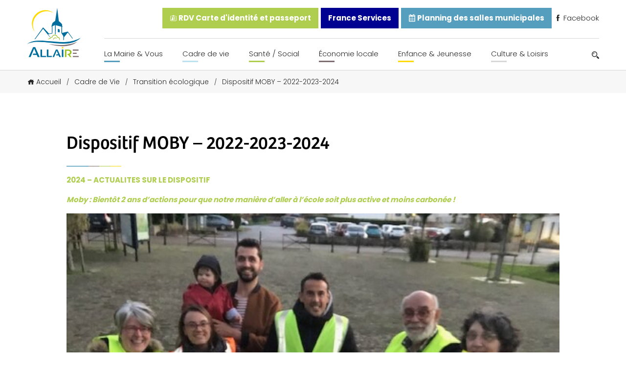

--- FILE ---
content_type: text/html; charset=UTF-8
request_url: https://www.allaire.bzh/cadre-de-vie/transition-environnementale/dispositif-moby/
body_size: 21695
content:
<!doctype html>
<html lang="fr-FR" prefix="og: https://ogp.me/ns#">

<head>
	<meta charset="UTF-8">
	<meta name="viewport" content="width=device-width, initial-scale=1.0">
	<meta http-equiv="X-UA-Compatible" content="ie=edge">

	<script src="https://kit.fontawesome.com/49e1badd51.js" crossorigin="anonymous"></script>
	<link rel="stylesheet" href="https://use.typekit.net/wql5ihy.css">

	<link rel="preconnect" href="https://fonts.googleapis.com">
	<link rel="preconnect" href="https://fonts.gstatic.com" crossorigin>
	<link href="https://fonts.googleapis.com/css2?family=Open+Sans:wght@300;400;500;600&family=Poppins:wght@200;300;400;500;600;700&display=swap" rel="stylesheet">

	
<!-- Optimisation des moteurs de recherche par Rank Math - https://rankmath.com/ -->
<title>Dispositif MOBY - 2022-2023-2024 - Mairie d&#039;Allaire</title>
<meta name="description" content="2024 - ACTUALITES SUR LE DISPOSITIF"/>
<meta name="robots" content="follow, index, max-snippet:-1, max-video-preview:-1, max-image-preview:large"/>
<link rel="canonical" href="https://www.allaire.bzh/cadre-de-vie/transition-environnementale/dispositif-moby/" />
<meta property="og:locale" content="fr_FR" />
<meta property="og:type" content="article" />
<meta property="og:title" content="Dispositif MOBY - 2022-2023-2024 - Mairie d&#039;Allaire" />
<meta property="og:description" content="2024 - ACTUALITES SUR LE DISPOSITIF" />
<meta property="og:url" content="https://www.allaire.bzh/cadre-de-vie/transition-environnementale/dispositif-moby/" />
<meta property="og:site_name" content="Mairie d&#039;Allaire" />
<meta property="og:updated_time" content="2024-04-25T11:07:47+02:00" />
<meta property="og:image" content="https://www.allaire.bzh/wp-content/uploads/2022/04/logo-MOBY.jpg" />
<meta property="og:image:secure_url" content="https://www.allaire.bzh/wp-content/uploads/2022/04/logo-MOBY.jpg" />
<meta property="og:image:width" content="471" />
<meta property="og:image:height" content="428" />
<meta property="og:image:alt" content="Dispositif MOBY &#8211; 2022-2023-2024" />
<meta property="og:image:type" content="image/jpeg" />
<meta property="article:published_time" content="2022-04-29T10:17:04+02:00" />
<meta property="article:modified_time" content="2024-04-25T11:07:47+02:00" />
<meta name="twitter:card" content="summary_large_image" />
<meta name="twitter:title" content="Dispositif MOBY - 2022-2023-2024 - Mairie d&#039;Allaire" />
<meta name="twitter:description" content="2024 - ACTUALITES SUR LE DISPOSITIF" />
<meta name="twitter:image" content="https://www.allaire.bzh/wp-content/uploads/2022/04/logo-MOBY.jpg" />
<meta name="twitter:label1" content="Temps de lecture" />
<meta name="twitter:data1" content="5 minutes" />
<script type="application/ld+json" class="rank-math-schema">{"@context":"https://schema.org","@graph":[{"@type":["Person","Organization"],"@id":"https://www.allaire.bzh/#person","name":"Thomas"},{"@type":"WebSite","@id":"https://www.allaire.bzh/#website","url":"https://www.allaire.bzh","name":"Thomas","publisher":{"@id":"https://www.allaire.bzh/#person"},"inLanguage":"fr-FR"},{"@type":"ImageObject","@id":"https://www.allaire.bzh/wp-content/uploads/2022/04/logo-MOBY.jpg","url":"https://www.allaire.bzh/wp-content/uploads/2022/04/logo-MOBY.jpg","width":"471","height":"428","inLanguage":"fr-FR"},{"@type":"BreadcrumbList","@id":"https://www.allaire.bzh/cadre-de-vie/transition-environnementale/dispositif-moby/#breadcrumb","itemListElement":[{"@type":"ListItem","position":"1","item":{"@id":"https://www.allaire.bzh","name":"Accueil"}},{"@type":"ListItem","position":"2","item":{"@id":"https://www.allaire.bzh/cadre-de-vie/","name":"Cadre de Vie"}},{"@type":"ListItem","position":"3","item":{"@id":"https://www.allaire.bzh/cadre-de-vie/transition-environnementale/","name":"Transition \u00e9cologique"}},{"@type":"ListItem","position":"4","item":{"@id":"https://www.allaire.bzh/cadre-de-vie/transition-environnementale/dispositif-moby/","name":"Dispositif MOBY &#8211; 2022-2023-2024"}}]},{"@type":"WebPage","@id":"https://www.allaire.bzh/cadre-de-vie/transition-environnementale/dispositif-moby/#webpage","url":"https://www.allaire.bzh/cadre-de-vie/transition-environnementale/dispositif-moby/","name":"Dispositif MOBY - 2022-2023-2024 - Mairie d&#039;Allaire","datePublished":"2022-04-29T10:17:04+02:00","dateModified":"2024-04-25T11:07:47+02:00","isPartOf":{"@id":"https://www.allaire.bzh/#website"},"primaryImageOfPage":{"@id":"https://www.allaire.bzh/wp-content/uploads/2022/04/logo-MOBY.jpg"},"inLanguage":"fr-FR","breadcrumb":{"@id":"https://www.allaire.bzh/cadre-de-vie/transition-environnementale/dispositif-moby/#breadcrumb"}},{"@type":"Person","@id":"https://www.allaire.bzh","name":"florence","url":"https://www.allaire.bzh","image":{"@type":"ImageObject","@id":"https://secure.gravatar.com/avatar/bf0eb07f56f5151a14dceb8271fce846c86a794ee442ee83d722cd38aec7a84e?s=96&amp;d=mm&amp;r=g","url":"https://secure.gravatar.com/avatar/bf0eb07f56f5151a14dceb8271fce846c86a794ee442ee83d722cd38aec7a84e?s=96&amp;d=mm&amp;r=g","caption":"florence","inLanguage":"fr-FR"}},{"@type":"Article","headline":"Dispositif MOBY - 2022-2023-2024 - Mairie d&#039;Allaire","datePublished":"2022-04-29T10:17:04+02:00","dateModified":"2024-04-25T11:07:47+02:00","author":{"@id":"https://www.allaire.bzh","name":"florence"},"publisher":{"@id":"https://www.allaire.bzh/#person"},"description":"2024 - ACTUALITES SUR LE DISPOSITIF","name":"Dispositif MOBY - 2022-2023-2024 - Mairie d&#039;Allaire","@id":"https://www.allaire.bzh/cadre-de-vie/transition-environnementale/dispositif-moby/#richSnippet","isPartOf":{"@id":"https://www.allaire.bzh/cadre-de-vie/transition-environnementale/dispositif-moby/#webpage"},"image":{"@id":"https://www.allaire.bzh/wp-content/uploads/2022/04/logo-MOBY.jpg"},"inLanguage":"fr-FR","mainEntityOfPage":{"@id":"https://www.allaire.bzh/cadre-de-vie/transition-environnementale/dispositif-moby/#webpage"}}]}</script>
<!-- /Extension Rank Math WordPress SEO -->

<link rel="alternate" title="oEmbed (JSON)" type="application/json+oembed" href="https://www.allaire.bzh/wp-json/oembed/1.0/embed?url=https%3A%2F%2Fwww.allaire.bzh%2Fcadre-de-vie%2Ftransition-environnementale%2Fdispositif-moby%2F" />
<link rel="alternate" title="oEmbed (XML)" type="text/xml+oembed" href="https://www.allaire.bzh/wp-json/oembed/1.0/embed?url=https%3A%2F%2Fwww.allaire.bzh%2Fcadre-de-vie%2Ftransition-environnementale%2Fdispositif-moby%2F&#038;format=xml" />
<style id='wp-img-auto-sizes-contain-inline-css'>
img:is([sizes=auto i],[sizes^="auto," i]){contain-intrinsic-size:3000px 1500px}
/*# sourceURL=wp-img-auto-sizes-contain-inline-css */
</style>
<link rel='stylesheet' id='comarquage-css' href='https://www.allaire.bzh/wp-content/plugins/co-marquage-service-public/assets/css/comarquage.css?ver=0.5.77' media='all' />
<link rel='stylesheet' id='dlAddons-widgets-css' href='https://www.allaire.bzh/wp-content/plugins/droit-elementor-addons/modules/widgets/widgets.css?ver=3.1.3' media='all' />
<link rel='stylesheet' id='droit-icons-css' href='https://www.allaire.bzh/wp-content/plugins/droit-elementor-addons/assets/css/icons.min.css?ver=3.1.3' media='all' />
<link rel='stylesheet' id='droit-common-css' href='https://www.allaire.bzh/wp-content/plugins/droit-elementor-addons/assets/css/editor-common.min.css?ver=3.1.3' media='all' />
<link rel='stylesheet' id='droit-widget-css' href='https://www.allaire.bzh/wp-content/plugins/droit-elementor-addons/assets/css/widget.min.css?ver=3.1.3' media='all' />
<link rel='stylesheet' id='droit-animate-css' href='https://www.allaire.bzh/wp-content/plugins/droit-elementor-addons/assets/vendor/animation/animate.min.css?ver=3.1.3' media='all' />
<link rel='stylesheet' id='reset-css' href='https://www.allaire.bzh/wp-content/plugins/droit-elementor-addons/assets/vendor/reset.min.css?ver=3.1.3' media='all' />
<link rel='stylesheet' id='grid-css' href='https://www.allaire.bzh/wp-content/plugins/droit-elementor-addons/assets/vendor/grid.min.css?ver=3.1.3' media='all' />
<link rel='stylesheet' id='button-css' href='https://www.allaire.bzh/wp-content/plugins/droit-elementor-addons/assets/vendor/button.min.css?ver=3.1.3' media='all' />
<link rel='stylesheet' id='owl-carousel-css' href='https://www.allaire.bzh/wp-content/plugins/droit-elementor-addons/assets/vendor/owl_carousel/css/owl.carousel.css?ver=3.1.3' media='all' />
<style id='wp-emoji-styles-inline-css'>

	img.wp-smiley, img.emoji {
		display: inline !important;
		border: none !important;
		box-shadow: none !important;
		height: 1em !important;
		width: 1em !important;
		margin: 0 0.07em !important;
		vertical-align: -0.1em !important;
		background: none !important;
		padding: 0 !important;
	}
/*# sourceURL=wp-emoji-styles-inline-css */
</style>
<link rel='stylesheet' id='wp-block-library-css' href='https://www.allaire.bzh/wp-includes/css/dist/block-library/style.min.css?ver=6.9' media='all' />
<style id='wp-block-gallery-inline-css'>
.blocks-gallery-grid:not(.has-nested-images),.wp-block-gallery:not(.has-nested-images){display:flex;flex-wrap:wrap;list-style-type:none;margin:0;padding:0}.blocks-gallery-grid:not(.has-nested-images) .blocks-gallery-image,.blocks-gallery-grid:not(.has-nested-images) .blocks-gallery-item,.wp-block-gallery:not(.has-nested-images) .blocks-gallery-image,.wp-block-gallery:not(.has-nested-images) .blocks-gallery-item{display:flex;flex-direction:column;flex-grow:1;justify-content:center;margin:0 1em 1em 0;position:relative;width:calc(50% - 1em)}.blocks-gallery-grid:not(.has-nested-images) .blocks-gallery-image:nth-of-type(2n),.blocks-gallery-grid:not(.has-nested-images) .blocks-gallery-item:nth-of-type(2n),.wp-block-gallery:not(.has-nested-images) .blocks-gallery-image:nth-of-type(2n),.wp-block-gallery:not(.has-nested-images) .blocks-gallery-item:nth-of-type(2n){margin-right:0}.blocks-gallery-grid:not(.has-nested-images) .blocks-gallery-image figure,.blocks-gallery-grid:not(.has-nested-images) .blocks-gallery-item figure,.wp-block-gallery:not(.has-nested-images) .blocks-gallery-image figure,.wp-block-gallery:not(.has-nested-images) .blocks-gallery-item figure{align-items:flex-end;display:flex;height:100%;justify-content:flex-start;margin:0}.blocks-gallery-grid:not(.has-nested-images) .blocks-gallery-image img,.blocks-gallery-grid:not(.has-nested-images) .blocks-gallery-item img,.wp-block-gallery:not(.has-nested-images) .blocks-gallery-image img,.wp-block-gallery:not(.has-nested-images) .blocks-gallery-item img{display:block;height:auto;max-width:100%;width:auto}.blocks-gallery-grid:not(.has-nested-images) .blocks-gallery-image figcaption,.blocks-gallery-grid:not(.has-nested-images) .blocks-gallery-item figcaption,.wp-block-gallery:not(.has-nested-images) .blocks-gallery-image figcaption,.wp-block-gallery:not(.has-nested-images) .blocks-gallery-item figcaption{background:linear-gradient(0deg,#000000b3,#0000004d 70%,#0000);bottom:0;box-sizing:border-box;color:#fff;font-size:.8em;margin:0;max-height:100%;overflow:auto;padding:3em .77em .7em;position:absolute;text-align:center;width:100%;z-index:2}.blocks-gallery-grid:not(.has-nested-images) .blocks-gallery-image figcaption img,.blocks-gallery-grid:not(.has-nested-images) .blocks-gallery-item figcaption img,.wp-block-gallery:not(.has-nested-images) .blocks-gallery-image figcaption img,.wp-block-gallery:not(.has-nested-images) .blocks-gallery-item figcaption img{display:inline}.blocks-gallery-grid:not(.has-nested-images) figcaption,.wp-block-gallery:not(.has-nested-images) figcaption{flex-grow:1}.blocks-gallery-grid:not(.has-nested-images).is-cropped .blocks-gallery-image a,.blocks-gallery-grid:not(.has-nested-images).is-cropped .blocks-gallery-image img,.blocks-gallery-grid:not(.has-nested-images).is-cropped .blocks-gallery-item a,.blocks-gallery-grid:not(.has-nested-images).is-cropped .blocks-gallery-item img,.wp-block-gallery:not(.has-nested-images).is-cropped .blocks-gallery-image a,.wp-block-gallery:not(.has-nested-images).is-cropped .blocks-gallery-image img,.wp-block-gallery:not(.has-nested-images).is-cropped .blocks-gallery-item a,.wp-block-gallery:not(.has-nested-images).is-cropped .blocks-gallery-item img{flex:1;height:100%;object-fit:cover;width:100%}.blocks-gallery-grid:not(.has-nested-images).columns-1 .blocks-gallery-image,.blocks-gallery-grid:not(.has-nested-images).columns-1 .blocks-gallery-item,.wp-block-gallery:not(.has-nested-images).columns-1 .blocks-gallery-image,.wp-block-gallery:not(.has-nested-images).columns-1 .blocks-gallery-item{margin-right:0;width:100%}@media (min-width:600px){.blocks-gallery-grid:not(.has-nested-images).columns-3 .blocks-gallery-image,.blocks-gallery-grid:not(.has-nested-images).columns-3 .blocks-gallery-item,.wp-block-gallery:not(.has-nested-images).columns-3 .blocks-gallery-image,.wp-block-gallery:not(.has-nested-images).columns-3 .blocks-gallery-item{margin-right:1em;width:calc(33.33333% - .66667em)}.blocks-gallery-grid:not(.has-nested-images).columns-4 .blocks-gallery-image,.blocks-gallery-grid:not(.has-nested-images).columns-4 .blocks-gallery-item,.wp-block-gallery:not(.has-nested-images).columns-4 .blocks-gallery-image,.wp-block-gallery:not(.has-nested-images).columns-4 .blocks-gallery-item{margin-right:1em;width:calc(25% - .75em)}.blocks-gallery-grid:not(.has-nested-images).columns-5 .blocks-gallery-image,.blocks-gallery-grid:not(.has-nested-images).columns-5 .blocks-gallery-item,.wp-block-gallery:not(.has-nested-images).columns-5 .blocks-gallery-image,.wp-block-gallery:not(.has-nested-images).columns-5 .blocks-gallery-item{margin-right:1em;width:calc(20% - .8em)}.blocks-gallery-grid:not(.has-nested-images).columns-6 .blocks-gallery-image,.blocks-gallery-grid:not(.has-nested-images).columns-6 .blocks-gallery-item,.wp-block-gallery:not(.has-nested-images).columns-6 .blocks-gallery-image,.wp-block-gallery:not(.has-nested-images).columns-6 .blocks-gallery-item{margin-right:1em;width:calc(16.66667% - .83333em)}.blocks-gallery-grid:not(.has-nested-images).columns-7 .blocks-gallery-image,.blocks-gallery-grid:not(.has-nested-images).columns-7 .blocks-gallery-item,.wp-block-gallery:not(.has-nested-images).columns-7 .blocks-gallery-image,.wp-block-gallery:not(.has-nested-images).columns-7 .blocks-gallery-item{margin-right:1em;width:calc(14.28571% - .85714em)}.blocks-gallery-grid:not(.has-nested-images).columns-8 .blocks-gallery-image,.blocks-gallery-grid:not(.has-nested-images).columns-8 .blocks-gallery-item,.wp-block-gallery:not(.has-nested-images).columns-8 .blocks-gallery-image,.wp-block-gallery:not(.has-nested-images).columns-8 .blocks-gallery-item{margin-right:1em;width:calc(12.5% - .875em)}.blocks-gallery-grid:not(.has-nested-images).columns-1 .blocks-gallery-image:nth-of-type(1n),.blocks-gallery-grid:not(.has-nested-images).columns-1 .blocks-gallery-item:nth-of-type(1n),.blocks-gallery-grid:not(.has-nested-images).columns-2 .blocks-gallery-image:nth-of-type(2n),.blocks-gallery-grid:not(.has-nested-images).columns-2 .blocks-gallery-item:nth-of-type(2n),.blocks-gallery-grid:not(.has-nested-images).columns-3 .blocks-gallery-image:nth-of-type(3n),.blocks-gallery-grid:not(.has-nested-images).columns-3 .blocks-gallery-item:nth-of-type(3n),.blocks-gallery-grid:not(.has-nested-images).columns-4 .blocks-gallery-image:nth-of-type(4n),.blocks-gallery-grid:not(.has-nested-images).columns-4 .blocks-gallery-item:nth-of-type(4n),.blocks-gallery-grid:not(.has-nested-images).columns-5 .blocks-gallery-image:nth-of-type(5n),.blocks-gallery-grid:not(.has-nested-images).columns-5 .blocks-gallery-item:nth-of-type(5n),.blocks-gallery-grid:not(.has-nested-images).columns-6 .blocks-gallery-image:nth-of-type(6n),.blocks-gallery-grid:not(.has-nested-images).columns-6 .blocks-gallery-item:nth-of-type(6n),.blocks-gallery-grid:not(.has-nested-images).columns-7 .blocks-gallery-image:nth-of-type(7n),.blocks-gallery-grid:not(.has-nested-images).columns-7 .blocks-gallery-item:nth-of-type(7n),.blocks-gallery-grid:not(.has-nested-images).columns-8 .blocks-gallery-image:nth-of-type(8n),.blocks-gallery-grid:not(.has-nested-images).columns-8 .blocks-gallery-item:nth-of-type(8n),.wp-block-gallery:not(.has-nested-images).columns-1 .blocks-gallery-image:nth-of-type(1n),.wp-block-gallery:not(.has-nested-images).columns-1 .blocks-gallery-item:nth-of-type(1n),.wp-block-gallery:not(.has-nested-images).columns-2 .blocks-gallery-image:nth-of-type(2n),.wp-block-gallery:not(.has-nested-images).columns-2 .blocks-gallery-item:nth-of-type(2n),.wp-block-gallery:not(.has-nested-images).columns-3 .blocks-gallery-image:nth-of-type(3n),.wp-block-gallery:not(.has-nested-images).columns-3 .blocks-gallery-item:nth-of-type(3n),.wp-block-gallery:not(.has-nested-images).columns-4 .blocks-gallery-image:nth-of-type(4n),.wp-block-gallery:not(.has-nested-images).columns-4 .blocks-gallery-item:nth-of-type(4n),.wp-block-gallery:not(.has-nested-images).columns-5 .blocks-gallery-image:nth-of-type(5n),.wp-block-gallery:not(.has-nested-images).columns-5 .blocks-gallery-item:nth-of-type(5n),.wp-block-gallery:not(.has-nested-images).columns-6 .blocks-gallery-image:nth-of-type(6n),.wp-block-gallery:not(.has-nested-images).columns-6 .blocks-gallery-item:nth-of-type(6n),.wp-block-gallery:not(.has-nested-images).columns-7 .blocks-gallery-image:nth-of-type(7n),.wp-block-gallery:not(.has-nested-images).columns-7 .blocks-gallery-item:nth-of-type(7n),.wp-block-gallery:not(.has-nested-images).columns-8 .blocks-gallery-image:nth-of-type(8n),.wp-block-gallery:not(.has-nested-images).columns-8 .blocks-gallery-item:nth-of-type(8n){margin-right:0}}.blocks-gallery-grid:not(.has-nested-images) .blocks-gallery-image:last-child,.blocks-gallery-grid:not(.has-nested-images) .blocks-gallery-item:last-child,.wp-block-gallery:not(.has-nested-images) .blocks-gallery-image:last-child,.wp-block-gallery:not(.has-nested-images) .blocks-gallery-item:last-child{margin-right:0}.blocks-gallery-grid:not(.has-nested-images).alignleft,.blocks-gallery-grid:not(.has-nested-images).alignright,.wp-block-gallery:not(.has-nested-images).alignleft,.wp-block-gallery:not(.has-nested-images).alignright{max-width:420px;width:100%}.blocks-gallery-grid:not(.has-nested-images).aligncenter .blocks-gallery-item figure,.wp-block-gallery:not(.has-nested-images).aligncenter .blocks-gallery-item figure{justify-content:center}.wp-block-gallery:not(.is-cropped) .blocks-gallery-item{align-self:flex-start}figure.wp-block-gallery.has-nested-images{align-items:normal}.wp-block-gallery.has-nested-images figure.wp-block-image:not(#individual-image){margin:0;width:calc(50% - var(--wp--style--unstable-gallery-gap, 16px)/2)}.wp-block-gallery.has-nested-images figure.wp-block-image{box-sizing:border-box;display:flex;flex-direction:column;flex-grow:1;justify-content:center;max-width:100%;position:relative}.wp-block-gallery.has-nested-images figure.wp-block-image>a,.wp-block-gallery.has-nested-images figure.wp-block-image>div{flex-direction:column;flex-grow:1;margin:0}.wp-block-gallery.has-nested-images figure.wp-block-image img{display:block;height:auto;max-width:100%!important;width:auto}.wp-block-gallery.has-nested-images figure.wp-block-image figcaption,.wp-block-gallery.has-nested-images figure.wp-block-image:has(figcaption):before{bottom:0;left:0;max-height:100%;position:absolute;right:0}.wp-block-gallery.has-nested-images figure.wp-block-image:has(figcaption):before{backdrop-filter:blur(3px);content:"";height:100%;-webkit-mask-image:linear-gradient(0deg,#000 20%,#0000);mask-image:linear-gradient(0deg,#000 20%,#0000);max-height:40%;pointer-events:none}.wp-block-gallery.has-nested-images figure.wp-block-image figcaption{box-sizing:border-box;color:#fff;font-size:13px;margin:0;overflow:auto;padding:1em;text-align:center;text-shadow:0 0 1.5px #000}.wp-block-gallery.has-nested-images figure.wp-block-image figcaption::-webkit-scrollbar{height:12px;width:12px}.wp-block-gallery.has-nested-images figure.wp-block-image figcaption::-webkit-scrollbar-track{background-color:initial}.wp-block-gallery.has-nested-images figure.wp-block-image figcaption::-webkit-scrollbar-thumb{background-clip:padding-box;background-color:initial;border:3px solid #0000;border-radius:8px}.wp-block-gallery.has-nested-images figure.wp-block-image figcaption:focus-within::-webkit-scrollbar-thumb,.wp-block-gallery.has-nested-images figure.wp-block-image figcaption:focus::-webkit-scrollbar-thumb,.wp-block-gallery.has-nested-images figure.wp-block-image figcaption:hover::-webkit-scrollbar-thumb{background-color:#fffc}.wp-block-gallery.has-nested-images figure.wp-block-image figcaption{scrollbar-color:#0000 #0000;scrollbar-gutter:stable both-edges;scrollbar-width:thin}.wp-block-gallery.has-nested-images figure.wp-block-image figcaption:focus,.wp-block-gallery.has-nested-images figure.wp-block-image figcaption:focus-within,.wp-block-gallery.has-nested-images figure.wp-block-image figcaption:hover{scrollbar-color:#fffc #0000}.wp-block-gallery.has-nested-images figure.wp-block-image figcaption{will-change:transform}@media (hover:none){.wp-block-gallery.has-nested-images figure.wp-block-image figcaption{scrollbar-color:#fffc #0000}}.wp-block-gallery.has-nested-images figure.wp-block-image figcaption{background:linear-gradient(0deg,#0006,#0000)}.wp-block-gallery.has-nested-images figure.wp-block-image figcaption img{display:inline}.wp-block-gallery.has-nested-images figure.wp-block-image figcaption a{color:inherit}.wp-block-gallery.has-nested-images figure.wp-block-image.has-custom-border img{box-sizing:border-box}.wp-block-gallery.has-nested-images figure.wp-block-image.has-custom-border>a,.wp-block-gallery.has-nested-images figure.wp-block-image.has-custom-border>div,.wp-block-gallery.has-nested-images figure.wp-block-image.is-style-rounded>a,.wp-block-gallery.has-nested-images figure.wp-block-image.is-style-rounded>div{flex:1 1 auto}.wp-block-gallery.has-nested-images figure.wp-block-image.has-custom-border figcaption,.wp-block-gallery.has-nested-images figure.wp-block-image.is-style-rounded figcaption{background:none;color:inherit;flex:initial;margin:0;padding:10px 10px 9px;position:relative;text-shadow:none}.wp-block-gallery.has-nested-images figure.wp-block-image.has-custom-border:before,.wp-block-gallery.has-nested-images figure.wp-block-image.is-style-rounded:before{content:none}.wp-block-gallery.has-nested-images figcaption{flex-basis:100%;flex-grow:1;text-align:center}.wp-block-gallery.has-nested-images:not(.is-cropped) figure.wp-block-image:not(#individual-image){margin-bottom:auto;margin-top:0}.wp-block-gallery.has-nested-images.is-cropped figure.wp-block-image:not(#individual-image){align-self:inherit}.wp-block-gallery.has-nested-images.is-cropped figure.wp-block-image:not(#individual-image)>a,.wp-block-gallery.has-nested-images.is-cropped figure.wp-block-image:not(#individual-image)>div:not(.components-drop-zone){display:flex}.wp-block-gallery.has-nested-images.is-cropped figure.wp-block-image:not(#individual-image) a,.wp-block-gallery.has-nested-images.is-cropped figure.wp-block-image:not(#individual-image) img{flex:1 0 0%;height:100%;object-fit:cover;width:100%}.wp-block-gallery.has-nested-images.columns-1 figure.wp-block-image:not(#individual-image){width:100%}@media (min-width:600px){.wp-block-gallery.has-nested-images.columns-3 figure.wp-block-image:not(#individual-image){width:calc(33.33333% - var(--wp--style--unstable-gallery-gap, 16px)*.66667)}.wp-block-gallery.has-nested-images.columns-4 figure.wp-block-image:not(#individual-image){width:calc(25% - var(--wp--style--unstable-gallery-gap, 16px)*.75)}.wp-block-gallery.has-nested-images.columns-5 figure.wp-block-image:not(#individual-image){width:calc(20% - var(--wp--style--unstable-gallery-gap, 16px)*.8)}.wp-block-gallery.has-nested-images.columns-6 figure.wp-block-image:not(#individual-image){width:calc(16.66667% - var(--wp--style--unstable-gallery-gap, 16px)*.83333)}.wp-block-gallery.has-nested-images.columns-7 figure.wp-block-image:not(#individual-image){width:calc(14.28571% - var(--wp--style--unstable-gallery-gap, 16px)*.85714)}.wp-block-gallery.has-nested-images.columns-8 figure.wp-block-image:not(#individual-image){width:calc(12.5% - var(--wp--style--unstable-gallery-gap, 16px)*.875)}.wp-block-gallery.has-nested-images.columns-default figure.wp-block-image:not(#individual-image){width:calc(33.33% - var(--wp--style--unstable-gallery-gap, 16px)*.66667)}.wp-block-gallery.has-nested-images.columns-default figure.wp-block-image:not(#individual-image):first-child:nth-last-child(2),.wp-block-gallery.has-nested-images.columns-default figure.wp-block-image:not(#individual-image):first-child:nth-last-child(2)~figure.wp-block-image:not(#individual-image){width:calc(50% - var(--wp--style--unstable-gallery-gap, 16px)*.5)}.wp-block-gallery.has-nested-images.columns-default figure.wp-block-image:not(#individual-image):first-child:last-child{width:100%}}.wp-block-gallery.has-nested-images.alignleft,.wp-block-gallery.has-nested-images.alignright{max-width:420px;width:100%}.wp-block-gallery.has-nested-images.aligncenter{justify-content:center}
/*# sourceURL=https://www.allaire.bzh/wp-includes/blocks/gallery/style.min.css */
</style>
<style id='wp-block-image-inline-css'>
.wp-block-image>a,.wp-block-image>figure>a{display:inline-block}.wp-block-image img{box-sizing:border-box;height:auto;max-width:100%;vertical-align:bottom}@media not (prefers-reduced-motion){.wp-block-image img.hide{visibility:hidden}.wp-block-image img.show{animation:show-content-image .4s}}.wp-block-image[style*=border-radius] img,.wp-block-image[style*=border-radius]>a{border-radius:inherit}.wp-block-image.has-custom-border img{box-sizing:border-box}.wp-block-image.aligncenter{text-align:center}.wp-block-image.alignfull>a,.wp-block-image.alignwide>a{width:100%}.wp-block-image.alignfull img,.wp-block-image.alignwide img{height:auto;width:100%}.wp-block-image .aligncenter,.wp-block-image .alignleft,.wp-block-image .alignright,.wp-block-image.aligncenter,.wp-block-image.alignleft,.wp-block-image.alignright{display:table}.wp-block-image .aligncenter>figcaption,.wp-block-image .alignleft>figcaption,.wp-block-image .alignright>figcaption,.wp-block-image.aligncenter>figcaption,.wp-block-image.alignleft>figcaption,.wp-block-image.alignright>figcaption{caption-side:bottom;display:table-caption}.wp-block-image .alignleft{float:left;margin:.5em 1em .5em 0}.wp-block-image .alignright{float:right;margin:.5em 0 .5em 1em}.wp-block-image .aligncenter{margin-left:auto;margin-right:auto}.wp-block-image :where(figcaption){margin-bottom:1em;margin-top:.5em}.wp-block-image.is-style-circle-mask img{border-radius:9999px}@supports ((-webkit-mask-image:none) or (mask-image:none)) or (-webkit-mask-image:none){.wp-block-image.is-style-circle-mask img{border-radius:0;-webkit-mask-image:url('data:image/svg+xml;utf8,<svg viewBox="0 0 100 100" xmlns="http://www.w3.org/2000/svg"><circle cx="50" cy="50" r="50"/></svg>');mask-image:url('data:image/svg+xml;utf8,<svg viewBox="0 0 100 100" xmlns="http://www.w3.org/2000/svg"><circle cx="50" cy="50" r="50"/></svg>');mask-mode:alpha;-webkit-mask-position:center;mask-position:center;-webkit-mask-repeat:no-repeat;mask-repeat:no-repeat;-webkit-mask-size:contain;mask-size:contain}}:root :where(.wp-block-image.is-style-rounded img,.wp-block-image .is-style-rounded img){border-radius:9999px}.wp-block-image figure{margin:0}.wp-lightbox-container{display:flex;flex-direction:column;position:relative}.wp-lightbox-container img{cursor:zoom-in}.wp-lightbox-container img:hover+button{opacity:1}.wp-lightbox-container button{align-items:center;backdrop-filter:blur(16px) saturate(180%);background-color:#5a5a5a40;border:none;border-radius:4px;cursor:zoom-in;display:flex;height:20px;justify-content:center;opacity:0;padding:0;position:absolute;right:16px;text-align:center;top:16px;width:20px;z-index:100}@media not (prefers-reduced-motion){.wp-lightbox-container button{transition:opacity .2s ease}}.wp-lightbox-container button:focus-visible{outline:3px auto #5a5a5a40;outline:3px auto -webkit-focus-ring-color;outline-offset:3px}.wp-lightbox-container button:hover{cursor:pointer;opacity:1}.wp-lightbox-container button:focus{opacity:1}.wp-lightbox-container button:focus,.wp-lightbox-container button:hover,.wp-lightbox-container button:not(:hover):not(:active):not(.has-background){background-color:#5a5a5a40;border:none}.wp-lightbox-overlay{box-sizing:border-box;cursor:zoom-out;height:100vh;left:0;overflow:hidden;position:fixed;top:0;visibility:hidden;width:100%;z-index:100000}.wp-lightbox-overlay .close-button{align-items:center;cursor:pointer;display:flex;justify-content:center;min-height:40px;min-width:40px;padding:0;position:absolute;right:calc(env(safe-area-inset-right) + 16px);top:calc(env(safe-area-inset-top) + 16px);z-index:5000000}.wp-lightbox-overlay .close-button:focus,.wp-lightbox-overlay .close-button:hover,.wp-lightbox-overlay .close-button:not(:hover):not(:active):not(.has-background){background:none;border:none}.wp-lightbox-overlay .lightbox-image-container{height:var(--wp--lightbox-container-height);left:50%;overflow:hidden;position:absolute;top:50%;transform:translate(-50%,-50%);transform-origin:top left;width:var(--wp--lightbox-container-width);z-index:9999999999}.wp-lightbox-overlay .wp-block-image{align-items:center;box-sizing:border-box;display:flex;height:100%;justify-content:center;margin:0;position:relative;transform-origin:0 0;width:100%;z-index:3000000}.wp-lightbox-overlay .wp-block-image img{height:var(--wp--lightbox-image-height);min-height:var(--wp--lightbox-image-height);min-width:var(--wp--lightbox-image-width);width:var(--wp--lightbox-image-width)}.wp-lightbox-overlay .wp-block-image figcaption{display:none}.wp-lightbox-overlay button{background:none;border:none}.wp-lightbox-overlay .scrim{background-color:#fff;height:100%;opacity:.9;position:absolute;width:100%;z-index:2000000}.wp-lightbox-overlay.active{visibility:visible}@media not (prefers-reduced-motion){.wp-lightbox-overlay.active{animation:turn-on-visibility .25s both}.wp-lightbox-overlay.active img{animation:turn-on-visibility .35s both}.wp-lightbox-overlay.show-closing-animation:not(.active){animation:turn-off-visibility .35s both}.wp-lightbox-overlay.show-closing-animation:not(.active) img{animation:turn-off-visibility .25s both}.wp-lightbox-overlay.zoom.active{animation:none;opacity:1;visibility:visible}.wp-lightbox-overlay.zoom.active .lightbox-image-container{animation:lightbox-zoom-in .4s}.wp-lightbox-overlay.zoom.active .lightbox-image-container img{animation:none}.wp-lightbox-overlay.zoom.active .scrim{animation:turn-on-visibility .4s forwards}.wp-lightbox-overlay.zoom.show-closing-animation:not(.active){animation:none}.wp-lightbox-overlay.zoom.show-closing-animation:not(.active) .lightbox-image-container{animation:lightbox-zoom-out .4s}.wp-lightbox-overlay.zoom.show-closing-animation:not(.active) .lightbox-image-container img{animation:none}.wp-lightbox-overlay.zoom.show-closing-animation:not(.active) .scrim{animation:turn-off-visibility .4s forwards}}@keyframes show-content-image{0%{visibility:hidden}99%{visibility:hidden}to{visibility:visible}}@keyframes turn-on-visibility{0%{opacity:0}to{opacity:1}}@keyframes turn-off-visibility{0%{opacity:1;visibility:visible}99%{opacity:0;visibility:visible}to{opacity:0;visibility:hidden}}@keyframes lightbox-zoom-in{0%{transform:translate(calc((-100vw + var(--wp--lightbox-scrollbar-width))/2 + var(--wp--lightbox-initial-left-position)),calc(-50vh + var(--wp--lightbox-initial-top-position))) scale(var(--wp--lightbox-scale))}to{transform:translate(-50%,-50%) scale(1)}}@keyframes lightbox-zoom-out{0%{transform:translate(-50%,-50%) scale(1);visibility:visible}99%{visibility:visible}to{transform:translate(calc((-100vw + var(--wp--lightbox-scrollbar-width))/2 + var(--wp--lightbox-initial-left-position)),calc(-50vh + var(--wp--lightbox-initial-top-position))) scale(var(--wp--lightbox-scale));visibility:hidden}}
/*# sourceURL=https://www.allaire.bzh/wp-includes/blocks/image/style.min.css */
</style>
<style id='wp-block-paragraph-inline-css'>
.is-small-text{font-size:.875em}.is-regular-text{font-size:1em}.is-large-text{font-size:2.25em}.is-larger-text{font-size:3em}.has-drop-cap:not(:focus):first-letter{float:left;font-size:8.4em;font-style:normal;font-weight:100;line-height:.68;margin:.05em .1em 0 0;text-transform:uppercase}body.rtl .has-drop-cap:not(:focus):first-letter{float:none;margin-left:.1em}p.has-drop-cap.has-background{overflow:hidden}:root :where(p.has-background){padding:1.25em 2.375em}:where(p.has-text-color:not(.has-link-color)) a{color:inherit}p.has-text-align-left[style*="writing-mode:vertical-lr"],p.has-text-align-right[style*="writing-mode:vertical-rl"]{rotate:180deg}
/*# sourceURL=https://www.allaire.bzh/wp-includes/blocks/paragraph/style.min.css */
</style>
<style id='global-styles-inline-css'>
:root{--wp--preset--aspect-ratio--square: 1;--wp--preset--aspect-ratio--4-3: 4/3;--wp--preset--aspect-ratio--3-4: 3/4;--wp--preset--aspect-ratio--3-2: 3/2;--wp--preset--aspect-ratio--2-3: 2/3;--wp--preset--aspect-ratio--16-9: 16/9;--wp--preset--aspect-ratio--9-16: 9/16;--wp--preset--color--black: #000000;--wp--preset--color--cyan-bluish-gray: #abb8c3;--wp--preset--color--white: #ffffff;--wp--preset--color--pale-pink: #f78da7;--wp--preset--color--vivid-red: #cf2e2e;--wp--preset--color--luminous-vivid-orange: #ff6900;--wp--preset--color--luminous-vivid-amber: #fcb900;--wp--preset--color--light-green-cyan: #7bdcb5;--wp--preset--color--vivid-green-cyan: #00d084;--wp--preset--color--pale-cyan-blue: #8ed1fc;--wp--preset--color--vivid-cyan-blue: #0693e3;--wp--preset--color--vivid-purple: #9b51e0;--wp--preset--color--main-blue: #093e52;--wp--preset--color--yellow: #ffda00;--wp--preset--color--green: #afce50;--wp--preset--color--grey: #7e6e71;--wp--preset--color--sec-blue: #559ebd;--wp--preset--gradient--vivid-cyan-blue-to-vivid-purple: linear-gradient(135deg,rgb(6,147,227) 0%,rgb(155,81,224) 100%);--wp--preset--gradient--light-green-cyan-to-vivid-green-cyan: linear-gradient(135deg,rgb(122,220,180) 0%,rgb(0,208,130) 100%);--wp--preset--gradient--luminous-vivid-amber-to-luminous-vivid-orange: linear-gradient(135deg,rgb(252,185,0) 0%,rgb(255,105,0) 100%);--wp--preset--gradient--luminous-vivid-orange-to-vivid-red: linear-gradient(135deg,rgb(255,105,0) 0%,rgb(207,46,46) 100%);--wp--preset--gradient--very-light-gray-to-cyan-bluish-gray: linear-gradient(135deg,rgb(238,238,238) 0%,rgb(169,184,195) 100%);--wp--preset--gradient--cool-to-warm-spectrum: linear-gradient(135deg,rgb(74,234,220) 0%,rgb(151,120,209) 20%,rgb(207,42,186) 40%,rgb(238,44,130) 60%,rgb(251,105,98) 80%,rgb(254,248,76) 100%);--wp--preset--gradient--blush-light-purple: linear-gradient(135deg,rgb(255,206,236) 0%,rgb(152,150,240) 100%);--wp--preset--gradient--blush-bordeaux: linear-gradient(135deg,rgb(254,205,165) 0%,rgb(254,45,45) 50%,rgb(107,0,62) 100%);--wp--preset--gradient--luminous-dusk: linear-gradient(135deg,rgb(255,203,112) 0%,rgb(199,81,192) 50%,rgb(65,88,208) 100%);--wp--preset--gradient--pale-ocean: linear-gradient(135deg,rgb(255,245,203) 0%,rgb(182,227,212) 50%,rgb(51,167,181) 100%);--wp--preset--gradient--electric-grass: linear-gradient(135deg,rgb(202,248,128) 0%,rgb(113,206,126) 100%);--wp--preset--gradient--midnight: linear-gradient(135deg,rgb(2,3,129) 0%,rgb(40,116,252) 100%);--wp--preset--font-size--small: 13px;--wp--preset--font-size--medium: 20px;--wp--preset--font-size--large: 36px;--wp--preset--font-size--x-large: 42px;--wp--preset--spacing--20: 0.44rem;--wp--preset--spacing--30: 0.67rem;--wp--preset--spacing--40: 1rem;--wp--preset--spacing--50: 1.5rem;--wp--preset--spacing--60: 2.25rem;--wp--preset--spacing--70: 3.38rem;--wp--preset--spacing--80: 5.06rem;--wp--preset--shadow--natural: 6px 6px 9px rgba(0, 0, 0, 0.2);--wp--preset--shadow--deep: 12px 12px 50px rgba(0, 0, 0, 0.4);--wp--preset--shadow--sharp: 6px 6px 0px rgba(0, 0, 0, 0.2);--wp--preset--shadow--outlined: 6px 6px 0px -3px rgb(255, 255, 255), 6px 6px rgb(0, 0, 0);--wp--preset--shadow--crisp: 6px 6px 0px rgb(0, 0, 0);}:where(.is-layout-flex){gap: 0.5em;}:where(.is-layout-grid){gap: 0.5em;}body .is-layout-flex{display: flex;}.is-layout-flex{flex-wrap: wrap;align-items: center;}.is-layout-flex > :is(*, div){margin: 0;}body .is-layout-grid{display: grid;}.is-layout-grid > :is(*, div){margin: 0;}:where(.wp-block-columns.is-layout-flex){gap: 2em;}:where(.wp-block-columns.is-layout-grid){gap: 2em;}:where(.wp-block-post-template.is-layout-flex){gap: 1.25em;}:where(.wp-block-post-template.is-layout-grid){gap: 1.25em;}.has-black-color{color: var(--wp--preset--color--black) !important;}.has-cyan-bluish-gray-color{color: var(--wp--preset--color--cyan-bluish-gray) !important;}.has-white-color{color: var(--wp--preset--color--white) !important;}.has-pale-pink-color{color: var(--wp--preset--color--pale-pink) !important;}.has-vivid-red-color{color: var(--wp--preset--color--vivid-red) !important;}.has-luminous-vivid-orange-color{color: var(--wp--preset--color--luminous-vivid-orange) !important;}.has-luminous-vivid-amber-color{color: var(--wp--preset--color--luminous-vivid-amber) !important;}.has-light-green-cyan-color{color: var(--wp--preset--color--light-green-cyan) !important;}.has-vivid-green-cyan-color{color: var(--wp--preset--color--vivid-green-cyan) !important;}.has-pale-cyan-blue-color{color: var(--wp--preset--color--pale-cyan-blue) !important;}.has-vivid-cyan-blue-color{color: var(--wp--preset--color--vivid-cyan-blue) !important;}.has-vivid-purple-color{color: var(--wp--preset--color--vivid-purple) !important;}.has-black-background-color{background-color: var(--wp--preset--color--black) !important;}.has-cyan-bluish-gray-background-color{background-color: var(--wp--preset--color--cyan-bluish-gray) !important;}.has-white-background-color{background-color: var(--wp--preset--color--white) !important;}.has-pale-pink-background-color{background-color: var(--wp--preset--color--pale-pink) !important;}.has-vivid-red-background-color{background-color: var(--wp--preset--color--vivid-red) !important;}.has-luminous-vivid-orange-background-color{background-color: var(--wp--preset--color--luminous-vivid-orange) !important;}.has-luminous-vivid-amber-background-color{background-color: var(--wp--preset--color--luminous-vivid-amber) !important;}.has-light-green-cyan-background-color{background-color: var(--wp--preset--color--light-green-cyan) !important;}.has-vivid-green-cyan-background-color{background-color: var(--wp--preset--color--vivid-green-cyan) !important;}.has-pale-cyan-blue-background-color{background-color: var(--wp--preset--color--pale-cyan-blue) !important;}.has-vivid-cyan-blue-background-color{background-color: var(--wp--preset--color--vivid-cyan-blue) !important;}.has-vivid-purple-background-color{background-color: var(--wp--preset--color--vivid-purple) !important;}.has-black-border-color{border-color: var(--wp--preset--color--black) !important;}.has-cyan-bluish-gray-border-color{border-color: var(--wp--preset--color--cyan-bluish-gray) !important;}.has-white-border-color{border-color: var(--wp--preset--color--white) !important;}.has-pale-pink-border-color{border-color: var(--wp--preset--color--pale-pink) !important;}.has-vivid-red-border-color{border-color: var(--wp--preset--color--vivid-red) !important;}.has-luminous-vivid-orange-border-color{border-color: var(--wp--preset--color--luminous-vivid-orange) !important;}.has-luminous-vivid-amber-border-color{border-color: var(--wp--preset--color--luminous-vivid-amber) !important;}.has-light-green-cyan-border-color{border-color: var(--wp--preset--color--light-green-cyan) !important;}.has-vivid-green-cyan-border-color{border-color: var(--wp--preset--color--vivid-green-cyan) !important;}.has-pale-cyan-blue-border-color{border-color: var(--wp--preset--color--pale-cyan-blue) !important;}.has-vivid-cyan-blue-border-color{border-color: var(--wp--preset--color--vivid-cyan-blue) !important;}.has-vivid-purple-border-color{border-color: var(--wp--preset--color--vivid-purple) !important;}.has-vivid-cyan-blue-to-vivid-purple-gradient-background{background: var(--wp--preset--gradient--vivid-cyan-blue-to-vivid-purple) !important;}.has-light-green-cyan-to-vivid-green-cyan-gradient-background{background: var(--wp--preset--gradient--light-green-cyan-to-vivid-green-cyan) !important;}.has-luminous-vivid-amber-to-luminous-vivid-orange-gradient-background{background: var(--wp--preset--gradient--luminous-vivid-amber-to-luminous-vivid-orange) !important;}.has-luminous-vivid-orange-to-vivid-red-gradient-background{background: var(--wp--preset--gradient--luminous-vivid-orange-to-vivid-red) !important;}.has-very-light-gray-to-cyan-bluish-gray-gradient-background{background: var(--wp--preset--gradient--very-light-gray-to-cyan-bluish-gray) !important;}.has-cool-to-warm-spectrum-gradient-background{background: var(--wp--preset--gradient--cool-to-warm-spectrum) !important;}.has-blush-light-purple-gradient-background{background: var(--wp--preset--gradient--blush-light-purple) !important;}.has-blush-bordeaux-gradient-background{background: var(--wp--preset--gradient--blush-bordeaux) !important;}.has-luminous-dusk-gradient-background{background: var(--wp--preset--gradient--luminous-dusk) !important;}.has-pale-ocean-gradient-background{background: var(--wp--preset--gradient--pale-ocean) !important;}.has-electric-grass-gradient-background{background: var(--wp--preset--gradient--electric-grass) !important;}.has-midnight-gradient-background{background: var(--wp--preset--gradient--midnight) !important;}.has-small-font-size{font-size: var(--wp--preset--font-size--small) !important;}.has-medium-font-size{font-size: var(--wp--preset--font-size--medium) !important;}.has-large-font-size{font-size: var(--wp--preset--font-size--large) !important;}.has-x-large-font-size{font-size: var(--wp--preset--font-size--x-large) !important;}
/*# sourceURL=global-styles-inline-css */
</style>
<style id='core-block-supports-inline-css'>
.wp-elements-15b2129820f3b8fc1e3d496968baefd2 a:where(:not(.wp-element-button)){color:var(--wp--preset--color--green);}.wp-block-gallery.wp-block-gallery-1{--wp--style--unstable-gallery-gap:var( --wp--style--gallery-gap-default, var( --gallery-block--gutter-size, var( --wp--style--block-gap, 0.5em ) ) );gap:var( --wp--style--gallery-gap-default, var( --gallery-block--gutter-size, var( --wp--style--block-gap, 0.5em ) ) );}.wp-block-gallery.wp-block-gallery-2{--wp--style--unstable-gallery-gap:var( --wp--style--gallery-gap-default, var( --gallery-block--gutter-size, var( --wp--style--block-gap, 0.5em ) ) );gap:var( --wp--style--gallery-gap-default, var( --gallery-block--gutter-size, var( --wp--style--block-gap, 0.5em ) ) );}
/*# sourceURL=core-block-supports-inline-css */
</style>

<style id='classic-theme-styles-inline-css'>
/*! This file is auto-generated */
.wp-block-button__link{color:#fff;background-color:#32373c;border-radius:9999px;box-shadow:none;text-decoration:none;padding:calc(.667em + 2px) calc(1.333em + 2px);font-size:1.125em}.wp-block-file__button{background:#32373c;color:#fff;text-decoration:none}
/*# sourceURL=/wp-includes/css/classic-themes.min.css */
</style>
<link rel='stylesheet' id='cmplz-general-css' href='https://www.allaire.bzh/wp-content/plugins/complianz-gdpr/assets/css/cookieblocker.min.css?ver=1758616578' media='all' />
<link rel='stylesheet' id='dl-sticky-css-css' href='https://www.allaire.bzh/wp-content/plugins/droit-elementor-addons/modules/sticky/js/sticky.css?ver=3.1.3' media='all' />
<link rel='stylesheet' id='icofont-css' href='https://www.allaire.bzh/wp-content/themes/allaire/dist/assets/vendors/icofont/icofont.min.css?ver=6.9' media='all' />
<link rel='stylesheet' id='SwiperJS-css' href='https://www.allaire.bzh/wp-content/themes/allaire/dist/assets/vendors/swiperjs/swiper-bundle.min.css?ver=6.9' media='all' />
<link rel='stylesheet' id='aos-css' href='https://www.allaire.bzh/wp-content/themes/allaire/dist/assets/vendors/aos/aos.css?ver=6.9' media='all' />
<link rel='stylesheet' id='ew-css' href='https://www.allaire.bzh/wp-content/themes/allaire/dist/assets/css/ew.css?ver=1.0.0' media='all' />
<link rel='stylesheet' id='elementor-frontend-css' href='https://www.allaire.bzh/wp-content/plugins/elementor/assets/css/frontend.min.css?ver=3.32.4' media='all' />
<link rel='stylesheet' id='eael-general-css' href='https://www.allaire.bzh/wp-content/plugins/essential-addons-for-elementor-lite/assets/front-end/css/view/general.min.css?ver=6.3.2' media='all' />
<script src="https://www.allaire.bzh/wp-includes/js/jquery/jquery.min.js?ver=3.7.1" id="jquery-core-js"></script>
<script src="https://www.allaire.bzh/wp-includes/js/jquery/jquery-migrate.min.js?ver=3.4.1" id="jquery-migrate-js"></script>
<script src="https://www.allaire.bzh/wp-content/themes/allaire/dist/assets/vendors/swiperjs/swiper-bundle.min.js?ver=6.9" id="SwiperJS-js"></script>
<script src="https://www.allaire.bzh/wp-content/themes/allaire/dist/assets/vendors/aos/aos.js?ver=6.9" id="aos-js"></script>
<link rel="https://api.w.org/" href="https://www.allaire.bzh/wp-json/" /><link rel="alternate" title="JSON" type="application/json" href="https://www.allaire.bzh/wp-json/wp/v2/pages/3862" /><link rel='shortlink' href='https://www.allaire.bzh/?p=3862' />
			<style>.cmplz-hidden {
					display: none !important;
				}</style><meta name="generator" content="Elementor 3.32.4; features: additional_custom_breakpoints; settings: css_print_method-external, google_font-enabled, font_display-swap">
			<style>
				.e-con.e-parent:nth-of-type(n+4):not(.e-lazyloaded):not(.e-no-lazyload),
				.e-con.e-parent:nth-of-type(n+4):not(.e-lazyloaded):not(.e-no-lazyload) * {
					background-image: none !important;
				}
				@media screen and (max-height: 1024px) {
					.e-con.e-parent:nth-of-type(n+3):not(.e-lazyloaded):not(.e-no-lazyload),
					.e-con.e-parent:nth-of-type(n+3):not(.e-lazyloaded):not(.e-no-lazyload) * {
						background-image: none !important;
					}
				}
				@media screen and (max-height: 640px) {
					.e-con.e-parent:nth-of-type(n+2):not(.e-lazyloaded):not(.e-no-lazyload),
					.e-con.e-parent:nth-of-type(n+2):not(.e-lazyloaded):not(.e-no-lazyload) * {
						background-image: none !important;
					}
				}
			</style>
			<link rel="icon" href="https://www.allaire.bzh/wp-content/uploads/2021/10/cropped-favicon-allaire-32x32.png" sizes="32x32" />
<link rel="icon" href="https://www.allaire.bzh/wp-content/uploads/2021/10/cropped-favicon-allaire-192x192.png" sizes="192x192" />
<link rel="apple-touch-icon" href="https://www.allaire.bzh/wp-content/uploads/2021/10/cropped-favicon-allaire-180x180.png" />
<meta name="msapplication-TileImage" content="https://www.allaire.bzh/wp-content/uploads/2021/10/cropped-favicon-allaire-270x270.png" />
	<link rel="stylesheet" href="https://www.allaire.bzh/wp-content/themes/allaire/style.css" type="text/css" media="all" />
</script>
</head>

<body class="wp-singular page-template-default page page-id-3862 page-child parent-pageid-86 wp-theme-allaire elementor-default elementor-kit-5841">

	<header class="site-header">
		<nav class="site-header__nav grid-container">
			<a href="https://www.allaire.bzh" class="site-header__nav__logo"><img src="https://www.allaire.bzh/wp-content/themes/allaire/dist/assets/images/logo-allaire.svg" alt=" Logo Allaire"></a>
			<div class="site-header__burger-icon" id="burger-menu">
				<div class="site-header__burger-icon__text">
					Menu
				</div>
				<div class="site-header__burger-icon__design">
					<span class="site-header__burger-icon__design__haut"></span>
					<span class="site-header__burger-icon__design__milieu"></span>
					<span class="site-header__burger-icon__design__bas"></span>
				</div>
			</div>


			<div class="site-header__nav__menu">
				<div class="site-header__nav__menu__cancel" id="cancel-menu">
					<i class="fas fa-times"></i>
				</div>
				<ul class="site-header__nav__menu__top">
					<li><a href="https://www.allaire.bzh/la-mairie-vous/rendez-vous-carte-didentite-et-passeport/"><i class="icofont-id-card"></i> RDV Carte d'identité et passeport</a></li>
					
					<li>
						<a href="https://www.allaire.bzh/la-mairie-vous/maison-france-services/" title="France Services ALLAIRE">
							France Services
						</a>
					</li>
					
					<li><a href="https://allaire.opengst.fr/resaframe/index.html" target="_blank"><i class="icofont-ui-calendar"></i> Planning des salles municipales</a></li>
					<li><a href="https://facebook.com/allaire.info/" target="_blank"><i class="icofont-facebook"></i> Facebook</a></li>
				</ul>
				<div class="site-header__nav__menu__bottom">
					<ul id="menu-menu-haut" class="site-header__menu"><li id="menu-item-3173" class="bleuf menu-item menu-item-type-custom menu-item-object-custom menu-item-has-children menu-item-3173"><a href="#">La Mairie &#038; Vous</a>
<ul class="sub-menu">
	<li id="menu-item-267" class="menu-item menu-item-type-post_type menu-item-object-page menu-item-267"><a href="https://www.allaire.bzh/la-mairie-vous/le-conseil-municipal/">Vos élus du Conseil Municipal</a></li>
	<li id="menu-item-4430" class="menu-item menu-item-type-post_type menu-item-object-page menu-item-4430"><a href="https://www.allaire.bzh/la-mairie-vous/proces-verbaux-des-seances-des-conseils-municipaux/">Procès verbaux des séances des conseils municipaux</a></li>
	<li id="menu-item-8724" class="menu-item menu-item-type-post_type menu-item-object-page menu-item-8724"><a href="https://www.allaire.bzh/la-mairie-vous/convocations-des-seances-du-conseil-municipal/">Convocations des séances du Conseil Municipal</a></li>
	<li id="menu-item-3289" class="menu-item menu-item-type-post_type menu-item-object-page menu-item-3289"><a href="https://www.allaire.bzh/deliberations-du-conseil-municipal/">Délibérations du Conseil Municipal</a></li>
	<li id="menu-item-4381" class="menu-item menu-item-type-post_type menu-item-object-page menu-item-4381"><a href="https://www.allaire.bzh/la-mairie-vous/les-actes-reglementaires-et-les-decisions/">Les arrêtés municipaux</a></li>
	<li id="menu-item-287" class="menu-item menu-item-type-post_type menu-item-object-page menu-item-287"><a href="https://www.allaire.bzh/la-mairie-vous/services-communaux/">Services Communaux</a></li>
	<li id="menu-item-264" class="menu-item menu-item-type-post_type menu-item-object-page menu-item-264"><a href="https://www.allaire.bzh/la-mairie-vous/bulletins-municipaux/">Bulletins Municipaux</a></li>
	<li id="menu-item-3590" class="menu-item menu-item-type-post_type menu-item-object-page menu-item-3590"><a href="https://www.allaire.bzh/la-mairie-vous/rendez-vous-carte-didentite-et-passeport/">Rendez-vous carte d’identité et passeport</a></li>
	<li id="menu-item-272" class="menu-item menu-item-type-post_type menu-item-object-page menu-item-272"><a href="https://www.allaire.bzh/la-mairie-vous/reservations-de-salles/">Réservations de Salles</a></li>
	<li id="menu-item-266" class="menu-item menu-item-type-post_type menu-item-object-page menu-item-266"><a href="https://www.allaire.bzh/la-mairie-vous/deplacements/">Mobilités</a></li>
	<li id="menu-item-269" class="menu-item menu-item-type-post_type menu-item-object-page menu-item-269"><a href="https://www.allaire.bzh/la-mairie-vous/nouveaux-arrivants/">Nouveaux arrivants</a></li>
	<li id="menu-item-265" class="menu-item menu-item-type-post_type menu-item-object-page menu-item-265"><a href="https://www.allaire.bzh/la-mairie-vous/democratie-participative/">Démocratie Participative</a></li>
	<li id="menu-item-268" class="menu-item menu-item-type-post_type menu-item-object-page menu-item-268"><a href="https://www.allaire.bzh/la-mairie-vous/maison-france-services/">France Services ALLAIRE</a></li>
	<li id="menu-item-271" class="menu-item menu-item-type-post_type menu-item-object-page menu-item-271"><a href="https://www.allaire.bzh/la-mairie-vous/redon-agglomeration/">Redon Agglomération</a></li>
	<li id="menu-item-270" class="menu-item menu-item-type-post_type menu-item-object-page menu-item-270"><a href="https://www.allaire.bzh/la-mairie-vous/pres-de-chez-nous/">Près de chez nous</a></li>
	<li id="menu-item-7200" class="menu-item menu-item-type-post_type menu-item-object-page menu-item-7200"><a href="https://www.allaire.bzh/la-mairie-vous/les-elections/">Les Elections</a></li>
	<li id="menu-item-9609" class="menu-item menu-item-type-post_type menu-item-object-page menu-item-9609"><a href="https://www.allaire.bzh/la-mairie-vous/vente-renault-trafic-non-roulant/">Vente véhicule mairie</a></li>
</ul>
</li>
<li id="menu-item-3174" class="bleuc menu-item menu-item-type-custom menu-item-object-custom menu-item-has-children menu-item-3174"><a href="#">Cadre de vie</a>
<ul class="sub-menu">
	<li id="menu-item-290" class="menu-item menu-item-type-post_type menu-item-object-page menu-item-290"><a href="https://www.allaire.bzh/cadre-de-vie/situation-geographique/">Situation Géographique</a></li>
	<li id="menu-item-293" class="menu-item menu-item-type-post_type menu-item-object-page menu-item-293"><a href="https://www.allaire.bzh/cadre-de-vie/urbanisme/">Urbanisme</a></li>
	<li id="menu-item-288" class="menu-item menu-item-type-post_type menu-item-object-page menu-item-288"><a href="https://www.allaire.bzh/cadre-de-vie/voirie-securite/">Voirie / Sécurité</a></li>
	<li id="menu-item-236" class="menu-item menu-item-type-post_type menu-item-object-page menu-item-236"><a href="https://www.allaire.bzh/cadre-de-vie/habiter-allaire/">Habiter Allaire</a></li>
	<li id="menu-item-292" class="menu-item menu-item-type-post_type menu-item-object-page current-page-ancestor menu-item-292"><a href="https://www.allaire.bzh/cadre-de-vie/transition-environnementale/">Transition écologique</a></li>
	<li id="menu-item-289" class="menu-item menu-item-type-post_type menu-item-object-page menu-item-289"><a href="https://www.allaire.bzh/cadre-de-vie/site-de-couesle/">Site de Couesle</a></li>
	<li id="menu-item-291" class="menu-item menu-item-type-post_type menu-item-object-page menu-item-291"><a href="https://www.allaire.bzh/cadre-de-vie/tourisme/">Tourisme</a></li>
	<li id="menu-item-237" class="menu-item menu-item-type-post_type menu-item-object-page menu-item-237"><a href="https://www.allaire.bzh/cadre-de-vie/histoire-patrimoine/">Histoire &#038; Patrimoine</a></li>
	<li id="menu-item-294" class="menu-item menu-item-type-post_type menu-item-object-page menu-item-294"><a href="https://www.allaire.bzh/cadre-de-vie/ville-fleurie/">Ville Fleurie</a></li>
	<li id="menu-item-238" class="menu-item menu-item-type-post_type menu-item-object-page menu-item-238"><a href="https://www.allaire.bzh/cadre-de-vie/religions-lieux-de-culte/">Religions – lieux de culte</a></li>
</ul>
</li>
<li id="menu-item-3175" class="vert menu-item menu-item-type-custom menu-item-object-custom menu-item-has-children menu-item-3175"><a href="#">Santé / Social</a>
<ul class="sub-menu">
	<li id="menu-item-283" class="menu-item menu-item-type-post_type menu-item-object-page menu-item-283"><a href="https://www.allaire.bzh/sante-social/pole-de-sante/">Pôle de Santé</a></li>
	<li id="menu-item-276" class="menu-item menu-item-type-post_type menu-item-object-page menu-item-276"><a href="https://www.allaire.bzh/sante-social/ccas/">CCAS</a></li>
	<li id="menu-item-280" class="menu-item menu-item-type-post_type menu-item-object-page menu-item-280"><a href="https://www.allaire.bzh/sante-social/graines-denvies/">Graines d’envies</a></li>
	<li id="menu-item-282" class="menu-item menu-item-type-post_type menu-item-object-page menu-item-282"><a href="https://www.allaire.bzh/sante-social/mobilite-solidaire/">Mobilité Solidaire</a></li>
	<li id="menu-item-277" class="menu-item menu-item-type-post_type menu-item-object-page menu-item-277"><a href="https://www.allaire.bzh/sante-social/centre-social-fede/">Centre Social / La Fédé</a></li>
	<li id="menu-item-281" class="menu-item menu-item-type-post_type menu-item-object-page menu-item-281"><a href="https://www.allaire.bzh/sante-social/halte-du-passant/">Halte du Passant</a></li>
	<li id="menu-item-278" class="menu-item menu-item-type-post_type menu-item-object-page menu-item-278"><a href="https://www.allaire.bzh/sante-social/ehpad/">Ehpad</a></li>
	<li id="menu-item-279" class="menu-item menu-item-type-post_type menu-item-object-page menu-item-279"><a href="https://www.allaire.bzh/sante-social/foyer-de-vie/">Foyer de Vie</a></li>
	<li id="menu-item-9775" class="menu-item menu-item-type-post_type menu-item-object-page menu-item-9775"><a href="https://www.allaire.bzh/sante-social/plateforme-actionsante/">Plateforme ActionSanté</a></li>
	<li id="menu-item-275" class="menu-item menu-item-type-post_type menu-item-object-page menu-item-275"><a href="https://www.allaire.bzh/sante-social/aide-a-domicile/">Aide à Domicile</a></li>
</ul>
</li>
<li id="menu-item-3176" class="grisf menu-item menu-item-type-custom menu-item-object-custom menu-item-has-children menu-item-3176"><a href="#">Économie locale</a>
<ul class="sub-menu">
	<li id="menu-item-252" class="menu-item menu-item-type-post_type menu-item-object-page menu-item-252"><a href="https://www.allaire.bzh/economie-locale/insertion-et-emploi/">Insertion et Emploi</a></li>
	<li id="menu-item-284" class="menu-item menu-item-type-post_type menu-item-object-page menu-item-284"><a href="https://www.allaire.bzh/economie-locale/vie-economique/">Vie Economique</a></li>
	<li id="menu-item-250" class="menu-item menu-item-type-post_type menu-item-object-page menu-item-250"><a href="https://www.allaire.bzh/economie-locale/commerce-artisanat/">Commerce / Artisanat</a></li>
	<li id="menu-item-251" class="menu-item menu-item-type-post_type menu-item-object-page menu-item-251"><a href="https://www.allaire.bzh/economie-locale/industries/">Industries</a></li>
	<li id="menu-item-254" class="menu-item menu-item-type-post_type menu-item-object-page menu-item-254"><a href="https://www.allaire.bzh/economie-locale/parcs-dactivites/">Parcs d’Activités</a></li>
</ul>
</li>
<li id="menu-item-3177" class="jaune menu-item menu-item-type-custom menu-item-object-custom menu-item-has-children menu-item-3177"><a href="#">Enfance &#038; Jeunesse</a>
<ul class="sub-menu">
	<li id="menu-item-258" class="menu-item menu-item-type-post_type menu-item-object-page menu-item-258"><a href="https://www.allaire.bzh/enfance-jeunesse/etablissements-scolaires/">Etablissements Scolaires</a></li>
	<li id="menu-item-259" class="menu-item menu-item-type-post_type menu-item-object-page menu-item-259"><a href="https://www.allaire.bzh/enfance-jeunesse/periscolaire/">Périscolaire</a></li>
	<li id="menu-item-262" class="menu-item menu-item-type-post_type menu-item-object-page menu-item-262"><a href="https://www.allaire.bzh/enfance-jeunesse/restaurant-scolaire/">Restaurant Scolaire</a></li>
	<li id="menu-item-257" class="menu-item menu-item-type-post_type menu-item-object-page menu-item-257"><a href="https://www.allaire.bzh/enfance-jeunesse/espace-jeunes/">Espace Jeunes</a></li>
	<li id="menu-item-261" class="menu-item menu-item-type-post_type menu-item-object-page menu-item-261"><a href="https://www.allaire.bzh/alsh-omerveilles/">Accueil de loisirs O&#8217; Merveilles</a></li>
	<li id="menu-item-260" class="menu-item menu-item-type-post_type menu-item-object-page menu-item-260"><a href="https://www.allaire.bzh/enfance-jeunesse/petite-enfance/">Petite Enfance</a></li>
	<li id="menu-item-256" class="menu-item menu-item-type-post_type menu-item-object-page menu-item-256"><a href="https://www.allaire.bzh/enfance-jeunesse/aires-de-jeux/">Aires de Jeux</a></li>
	<li id="menu-item-809" class="menu-item menu-item-type-post_type menu-item-object-page menu-item-809"><a href="https://www.allaire.bzh/enfance-jeunesse/conseil-municipal-denfants-cme/">Conseil Municipal d’Enfants (CME)</a></li>
	<li id="menu-item-9450" class="menu-item menu-item-type-post_type menu-item-object-page menu-item-9450"><a href="https://www.allaire.bzh/enfance-jeunesse/recensement-citoyen/">Recensement citoyen</a></li>
</ul>
</li>
<li id="menu-item-3178" class="grisc menu-item menu-item-type-custom menu-item-object-custom menu-item-has-children menu-item-3178"><a href="#">Culture &#038; Loisirs</a>
<ul class="sub-menu">
	<li id="menu-item-241" class="menu-item menu-item-type-post_type menu-item-object-page menu-item-241"><a href="https://www.allaire.bzh/culture-loisirs/associations-sportives/">Associations Sportives</a></li>
	<li id="menu-item-244" class="menu-item menu-item-type-post_type menu-item-object-page menu-item-244"><a href="https://www.allaire.bzh/culture-loisirs/equipements-sportifs/">Équipements Sportifs</a></li>
	<li id="menu-item-240" class="menu-item menu-item-type-post_type menu-item-object-page menu-item-240"><a href="https://www.allaire.bzh/culture-loisirs/associations-de-loisirs/">Associations de Loisirs</a></li>
	<li id="menu-item-247" class="menu-item menu-item-type-post_type menu-item-object-page menu-item-247"><a href="https://www.allaire.bzh/culture-loisirs/parcours-sportifs/">Parcours sportifs</a></li>
	<li id="menu-item-246" class="menu-item menu-item-type-post_type menu-item-object-page menu-item-246"><a href="https://www.allaire.bzh/culture-loisirs/musique/">Musique</a></li>
	<li id="menu-item-248" class="menu-item menu-item-type-post_type menu-item-object-page menu-item-248"><a href="https://www.allaire.bzh/culture-loisirs/randonnees/">Randonnées</a></li>
	<li id="menu-item-242" class="menu-item menu-item-type-post_type menu-item-object-page menu-item-242"><a href="https://www.allaire.bzh/culture-loisirs/chasse-et-peche/">Chasse et Pêche</a></li>
	<li id="menu-item-2614" class="menu-item menu-item-type-post_type menu-item-object-page menu-item-2614"><a href="https://www.allaire.bzh/agenda/">L’agenda</a></li>
	<li id="menu-item-1985" class="menu-item menu-item-type-post_type menu-item-object-page menu-item-1985"><a href="https://www.allaire.bzh/culture-loisirs/festivites-locales/">Festivités &#038; animations locales</a></li>
	<li id="menu-item-243" class="menu-item menu-item-type-post_type menu-item-object-page menu-item-243"><a href="https://www.allaire.bzh/culture-loisirs/commemorations-2/commemorations/">Commémorations</a></li>
	<li id="menu-item-245" class="menu-item menu-item-type-post_type menu-item-object-page menu-item-245"><a href="https://www.allaire.bzh/culture-loisirs/mediatheque/">Médiathèque</a></li>
	<li id="menu-item-7614" class="menu-item menu-item-type-post_type menu-item-object-page menu-item-7614"><a href="https://www.allaire.bzh/culture-loisirs/la-ludotheque/">Ludothèque</a></li>
	<li id="menu-item-253" class="menu-item menu-item-type-post_type menu-item-object-page menu-item-253"><a href="https://www.allaire.bzh/la-mairie-vous/maison-france-services/numerique/">Numérique</a></li>
</ul>
</li>
</ul>					<div class="site-header__nav__menu__bottom__search">
						<i class="icofont-search-2" id="search-icon"></i>
						<form id="searchform" method="get" action="https://www.allaire.bzh" class="site-header__nav__menu__bottom__search__form">
							<input type="text" class="site-header__icons__item__search__form__input" name="s" placeholder="Rechercher..." value="">
						</form>
					</div>
				</div>


			</div>
		</nav>
		<script>
			jQuery('#search-icon').click(function() {
				if (!jQuery(this).hasClass('active')) {
					jQuery(this).addClass('active');
					jQuery('#searchform').show();
				} else {
					jQuery('#searchform').submit();
				}
			});

			jQuery('#burger-menu').click(function() {
				jQuery('.site-header__nav__menu').css('display', 'flex');
			});
				
		
				jQuery('.site-header__menu li.menu-item-has-children').click(function(e) {
					
						if (jQuery(this).hasClass('is-active')) {
							jQuery(this).removeClass('is-active');
							jQuery(this).children('.sub-menu').slideUp(250);
						} else {
							jQuery(this).addClass('is-active');
							jQuery(this).children('.sub-menu').slideDown(500);
						}
					
				});
			
			jQuery('#cancel-menu').click(function() {
				jQuery('.site-header__nav__menu').hide();
			}); 
			 
			if(jQuery('#wpadminbar')){
				jQuery('.site-header').css('top',jQuery('#wpadminbar').outerHeight());
			}
		</script>

	</header>
<nav aria-label="breadcrumbs" class="rank-math-breadcrumb"><p><a href="https://www.allaire.bzh">Accueil</a><span class="separator"> / </span><a href="https://www.allaire.bzh/cadre-de-vie/">Cadre de Vie</a><span class="separator"> / </span><a href="https://www.allaire.bzh/cadre-de-vie/transition-environnementale/">Transition écologique</a><span class="separator"> / </span><span class="last">Dispositif MOBY &#8211; 2022-2023-2024</span></p></nav>
  <main class="default-container grid-container  grid-padding-x">

    
    <h1 class="default-container__main-title title-h2 title-h2--border  title-h2--border--blue">
                Dispositif MOBY &#8211; 2022-2023-2024    </h1>
   
 
    
<p class="has-green-color has-text-color"><strong>2024 &#8211; ACTUALITES SUR LE DISPOSITIF </strong></p>



<p class="has-green-color has-text-color has-link-color wp-elements-15b2129820f3b8fc1e3d496968baefd2"><strong><em>Moby : Bientôt 2 ans d&#8217;actions pour que notre manière d&#8217;aller à l&#8217;école soit plus active et moins carbonée !</em></strong></p>



<figure class="wp-block-gallery has-nested-images columns-default is-cropped wp-block-gallery-1 is-layout-flex wp-block-gallery-is-layout-flex">
<figure class="wp-block-image size-large"><img fetchpriority="high" decoding="async" width="640" height="481" data-id="7447" src="https://www.allaire.bzh/wp-content/uploads/2024/04/ecole-RENAUDEAU-rotated.jpg" alt="" class="wp-image-7447" srcset="https://www.allaire.bzh/wp-content/uploads/2024/04/ecole-RENAUDEAU-rotated.jpg 640w, https://www.allaire.bzh/wp-content/uploads/2024/04/ecole-RENAUDEAU-300x225.jpg 300w" sizes="(max-width: 640px) 100vw, 640px" /></figure>




</figure>



<p>En 2022, la mairie en partenariat avec l&#8217;association EPV et Eco Co2 s&#8217;est lancée dans l&#8217;aventure MOBY.</p>



<p>L&#8217;objectif ? Accompagner les changements pour qu&#8217;enseignants, parents et enfants&nbsp;se rendent à l&#8217;école en favorisant les déplacements à pied, en vélo, en covoiturage ou en transports collectifs.</p>



<p>Les premières actions de sensibilisation ont eu lieu dès septembre 2022 avec un comptage des moyens de transport et un référencement des zones les plus difficiles pour circuler autour des deux écoles primaires de la commune, Eugène et Maria Renaudeau et Sainte Anne. La création pour chaque école de Comités ouverts <em>(professeurs, parents, élus)</em>&nbsp;a permis de renforcer les données recueillies notamment en faisant des diagnostics marchants et roulants. Ensuite, il y a eu une enquête remplie par une grande majorité des familles. Cette enquête, finalisée début 2023 a permis la rédaction de rapports pour donner des orientations au plan d&#8217;action Moby. Nous sommes&nbsp;maintenant dans la phase d&#8217;actions. Certaines sont en cours, d&#8217;autres sont à venir :</p>



<p>&#8211; La mairie propose un service de location de vélos électriques (2 vélos et un cargo) pour tester les déplacements en vélo.</p>



<p>&#8211; Un permis piéton va être déployé dans les deux écoles.</p>



<p>&#8211; Un enseignement renforcé du vélo devrait être mis en place via le «&nbsp;Savoir Rouler à Vélo&nbsp;» et son attestation d&#8217;autonomie à vélo <em>(avec une sortie vélo en groupe pour valider l&#8217;apprentissage).</em></p>



<p>&#8211; Un formulaire va être envoyé pour aider les familles qui le souhaitent à s&#8217;organiser pour emmener les enfants à plusieurs à l&#8217;école (à pied, en vélo, en covoiturage ou en car).</p>



<p>&#8211; Les deux écoles ont participé au défi vélo 2023 avec la pédale de bronze décernée à l&#8217;école Renaudeau (3<sup>ème</sup> école la plus engagée sur les territoires de Redon Agglomération et de Pontchâteau).</p>



<p><strong>&#8211; Les deux écoles participeront encore cette année au défi vélo du 13 Mai au 7 Juin 2024.</strong></p>



<p>&#8211; Sur cette même période, les deux écoles vont également participer&nbsp;à une expérimentation&nbsp;d&#8217;adaptation de la circulation aux abords des école pour une meilleure sécurité et convivialité.</p>



<p>Autant d&#8217;occasion de faire évoluer sa manière de venir à l&#8217;école pour le bien des enfants et des parents !</p>



<p class="has-sec-blue-color has-text-color"><strong>Moby : un programme de sensibilisation et d’accompagnement à l’éco-mobilité scolaire</strong></p>



<p></p>



<p>La mairie d&#8217;Allaire a choisi de se lancer dans le programme Moby à destination des deux écoles primaires de la commune (école Eugène et Maria Renaudeau et école Ste Anne). L&#8217;association EPV, sélectionnée&nbsp;par Eco CO2, va mettre en œuvre ce programme national Moby,&nbsp;pour accompagner la commune dans la&nbsp;sensibilisation&nbsp;et&nbsp;le&nbsp;développement de&nbsp;l’écomobilité&nbsp;scolaire&nbsp;auprès&nbsp;des élèves, des parents, &#8230; Elle est représentée par Nicolas Régis, chargé de mission.</p>



<p>Les objectifs&nbsp;:</p>



<p><strong>favoriser</strong> des modes de déplacements moins polluants et plus sûrs pour les trajets des élèves et de l’ensemble des acteurs de l’établissement&nbsp;;</p>



<p><strong>sensibiliser</strong> les élèves, enseignants et personnels scolaires aux modes de déplacements actifs et partagés.</p>



<p>Cette réflexion sur la mobilité se fera en <strong>concertation avec l’ensemble des acteurs </strong>grâce à la mise en place d’un comité Moby réunissant élèves, parents, enseignants, personnel, associations locales, collectivité, etc. Son rôle sera essentiellement d’orienter la réflexion, d’accompagner le diagnostic et de proposer les actions à mener.</p>



<p>L’opération a débuté avec la mise en place d&#8217;une réunion publique le mardi 31 mai. Elle se poursuivra pendant deux ans, jusqu’à la fin de l’année scolaire 2024 . Elle suivra 4 étapes&nbsp;:</p>



<p><strong>Le lancement de Moby</strong> : organisation d’une réunion de lancement et d’un événement aux abords de l’établissement, puis rassemblement des volontaires en comité Moby pour suivre la réflexion sur le plan de déplacements de l’établissement.</p>



<p><strong>Le diagnostic&nbsp;:</strong> réalisation d’une enquête sur l’accessibilité et les déplacements autour de l’établissement avec relevé initial des indicateurs de suivi tels que les émissions de CO<sub>2</sub>…</p>



<p><strong>Le plan d’action&nbsp;:</strong> sélection des actions d’écomobilité adaptées à l’établissement et à son environnement, suivi des indicateurs, réalisation d’un bilan de fin de mission et pérennisation des actions.</p>



<p><strong>Les ateliers en classe&nbsp;:</strong> sensibilisation des élèves aux pourquoi et comment se déplacer autrement et en toute sécurité, grâce à des outils pédagogiques et ludiques ajustés aux différentes classes d’âge en élémentaire et à des événements participatifs et collaboratifs pour les classes du secondaire.</p>



<p>Sur le territoire de Redon Agglomération, au moins 3 communes participent à ce programme.</p>



<p><strong>A Allaire, nous vous donnons d&#8217;ores-et-déjà rendez-vous pour les évènements de lancement, à la sortie des écoles Ste Anne et Renaudeau, respectivement les vendredis 23 et 30 septembre 2022.</strong><br><br><strong>A propos de Moby </strong><em>&#8211;</em><a href="http://www.moby-ecomobilite.fr/" target="_blank" rel="noopener"><strong>www.moby-ecomobilite.fr</strong></a></p>



<p>Moby est le 1er programme d’écomobilité scolaire national financé par le dispositif des Certificats d’Economies d’Energie (CEE). Il vise à favoriser l’utilisation des modes de déplacement actifs pour les déplacements liés à la vie scolaire des élèves et du personnel des écoles élémentaires, collèges et lycées afin d’accélérer la transition écologique. Eco CO2 travaille avec des associations locales impliquées dans leur territoire pour accompagner les collectivités territoriales et les établissements scolaires. Co-signataires de la convention, les sociétés DISTRIDYN, EDF, ENERCOOP, ENGIE, LES MOUSQUETAIRES, SAVE&nbsp;financent une grande partie du programme Moby.</p>



<p><strong>A propos d’Eco CO2 –</strong><a href="http://www.ecoco2.com/" target="_blank" rel="noopener"><strong>www.ecoco2.com</strong></a></p>



<p>Eco CO2 crée des solutions pour accélérer la transition écologique&nbsp;par&nbsp;le changement des comportements des citoyens et des organisations. Depuis 2009, l’éco-entreprise déploie des programmes d’accompagnement sur les économies d’énergie et la mobilité durable, conçoit des solutions connectées et réalise des études sur la conduite du changement et la maîtrise de l’énergie.&nbsp; Avec un capital majoritairement détenu par ses collaborateurs, Eco CO2 a à cœur d’appliquer les valeurs de l’Économie Sociale et Solidaire dans sa gouvernance et la mise en œuvre de ses missions.</p>



<p>Contact : Jean-Lou Lebrun, adjoint aux affaires scolaires &amp; Fabien Racapé, conseiller délégué aux mobilités. jllebrun@allaire.bzh  &#8211;  fracape@bzh</p>



<figure class="wp-block-image size-large"><img decoding="async" width="1024" height="768" src="https://www.allaire.bzh/wp-content/uploads/2022/06/IMG_20220531_204018-1024x768.jpg" alt="" class="wp-image-4037" srcset="https://www.allaire.bzh/wp-content/uploads/2022/06/IMG_20220531_204018-1024x768.jpg 1024w, https://www.allaire.bzh/wp-content/uploads/2022/06/IMG_20220531_204018-300x225.jpg 300w, https://www.allaire.bzh/wp-content/uploads/2022/06/IMG_20220531_204018-768x576.jpg 768w, https://www.allaire.bzh/wp-content/uploads/2022/06/IMG_20220531_204018-1536x1152.jpg 1536w, https://www.allaire.bzh/wp-content/uploads/2022/06/IMG_20220531_204018-2048x1536.jpg 2048w, https://www.allaire.bzh/wp-content/uploads/2022/06/IMG_20220531_204018-1400x1050.jpg 1400w" sizes="(max-width: 1024px) 100vw, 1024px" /></figure>



<figure class="wp-block-image size-large"><img decoding="async" width="1024" height="390" src="https://www.allaire.bzh/wp-content/uploads/2022/04/xl_banniere_Moby-1024x390.png" alt="" class="wp-image-3868" srcset="https://www.allaire.bzh/wp-content/uploads/2022/04/xl_banniere_Moby-1024x390.png 1024w, https://www.allaire.bzh/wp-content/uploads/2022/04/xl_banniere_Moby-300x114.png 300w, https://www.allaire.bzh/wp-content/uploads/2022/04/xl_banniere_Moby-768x292.png 768w, https://www.allaire.bzh/wp-content/uploads/2022/04/xl_banniere_Moby.png 1140w" sizes="(max-width: 1024px) 100vw, 1024px" /></figure>



<figure class="wp-block-gallery has-nested-images columns-default is-cropped wp-block-gallery-2 is-layout-flex wp-block-gallery-is-layout-flex">
<figure class="wp-block-image size-large"><img loading="lazy" decoding="async" width="1024" height="768" data-id="5383" src="https://www.allaire.bzh/wp-content/uploads/2023/01/ecomobilite-ecole-ste-Anne-06.12.22-1024x768.jpg" alt="" class="wp-image-5383" srcset="https://www.allaire.bzh/wp-content/uploads/2023/01/ecomobilite-ecole-ste-Anne-06.12.22-1024x768.jpg 1024w, https://www.allaire.bzh/wp-content/uploads/2023/01/ecomobilite-ecole-ste-Anne-06.12.22-300x225.jpg 300w, https://www.allaire.bzh/wp-content/uploads/2023/01/ecomobilite-ecole-ste-Anne-06.12.22-768x576.jpg 768w, https://www.allaire.bzh/wp-content/uploads/2023/01/ecomobilite-ecole-ste-Anne-06.12.22-1536x1152.jpg 1536w, https://www.allaire.bzh/wp-content/uploads/2023/01/ecomobilite-ecole-ste-Anne-06.12.22-1400x1050.jpg 1400w, https://www.allaire.bzh/wp-content/uploads/2023/01/ecomobilite-ecole-ste-Anne-06.12.22.jpg 2048w" sizes="(max-width: 1024px) 100vw, 1024px" /><figcaption class="wp-element-caption">Eco-mobilité à l&#8217;Ecole Sainte Anne &#8211; Décembre 2022</figcaption></figure>



<figure class="wp-block-image size-large"><img loading="lazy" decoding="async" width="1024" height="461" data-id="5384" src="https://www.allaire.bzh/wp-content/uploads/2023/01/IMG20220930164453-1024x461.jpg" alt="" class="wp-image-5384" srcset="https://www.allaire.bzh/wp-content/uploads/2023/01/IMG20220930164453-1024x461.jpg 1024w, https://www.allaire.bzh/wp-content/uploads/2023/01/IMG20220930164453-300x135.jpg 300w, https://www.allaire.bzh/wp-content/uploads/2023/01/IMG20220930164453-768x346.jpg 768w, https://www.allaire.bzh/wp-content/uploads/2023/01/IMG20220930164453-1536x691.jpg 1536w, https://www.allaire.bzh/wp-content/uploads/2023/01/IMG20220930164453-2048x922.jpg 2048w, https://www.allaire.bzh/wp-content/uploads/2023/01/IMG20220930164453-1400x630.jpg 1400w" sizes="(max-width: 1024px) 100vw, 1024px" /><figcaption class="wp-element-caption">Présentation du dispositif aux parents d&#8217;élèves en 2022</figcaption></figure>
</figure>

    
     
</main>




<footer class="site-footer grid-container full">
                    <section class="site-footer__liste">
                <ul class="site-footer__liste__images grid-container">
                                            <li class="site-footer__liste__images__item">
                            <a href="https://portail.berger-levrault.fr/MairieAllaire56350/accueil" target="_blank">
                                <div style="background-image:url(https://www.allaire.bzh/wp-content/uploads/2021/09/image-espace-famille.svg);" class="site-footer__liste__images__item__picto shake-animation"></div>
                                Portail Famille                            </a>
                        </li>
                                            <li class="site-footer__liste__images__item">
                            <a href="https://www.allaire.bzh/demarches-administratives/" target="">
                                <div style="background-image:url(https://www.allaire.bzh/wp-content/uploads/2021/09/image-demarches-administratives.svg);" class="site-footer__liste__images__item__picto shake-animation"></div>
                                Démarches administratives                            </a>
                        </li>
                                            <li class="site-footer__liste__images__item">
                            <a href="https://www.allaire.bzh/transports-scolaire/" target="">
                                <div style="background-image:url(https://www.allaire.bzh/wp-content/uploads/2021/09/image-transports-scolaires.svg);" class="site-footer__liste__images__item__picto shake-animation"></div>
                                Transports scolaires                            </a>
                        </li>
                                            <li class="site-footer__liste__images__item">
                            <a href="https://www.allaire.bzh/culture-loisirs/mediatheque/" target="">
                                <div style="background-image:url(https://www.allaire.bzh/wp-content/uploads/2021/09/image-mediatheque-municipale.svg);" class="site-footer__liste__images__item__picto shake-animation"></div>
                                Médiathèque municipale                             </a>
                        </li>
                                            <li class="site-footer__liste__images__item">
                            <a href="https://www.allaire.bzh/enfance-jeunesse/restaurant-scolaire/" target="">
                                <div style="background-image:url(https://www.allaire.bzh/wp-content/uploads/2021/09/image-restaurant-scolaire.svg);" class="site-footer__liste__images__item__picto shake-animation"></div>
                                Restaurant scolaire                            </a>
                        </li>
                                    </ul>
            </section>
        

        <section class="cell large-12 medium-12 small-12 site-footer__agenda">
                            <h2 class="title-h2 title-h2--lightblue title-h2--border title-h2--border--lightblue title-h2--center">
                    <span class="title-h2__span title-h2__span--lightblue">À voir, à faire sur la commune</span>
                    L'agenda                </h2>
                  
								                <div class="grid-x grid-container site-footer__agenda__contenu">
                        		 
<article class="cell large-4 medium-6 small-12 site-footer__agenda__contenu__article">
	                        <img src="https://files.appli-intramuros.com/img/events/1290/bb48f602b31f9e4e60f3e610b67dfe3e_decouvrez-.jpg" alt="Découvrez la Biodanza avec l&#8217;association &#8220;À Corps Dansés&#8221;">

                                    <p class="site-footer__agenda__contenu__article__date">
                                        <span class="site-footer__agenda__contenu__article__date__jour">09</span>
                                        <span class="site-footer__agenda__contenu__article__date__mois">Dec</span>
                                    </p>   
                                    <div class="site-footer__agenda__contenu__article__texte">
                                        <a href="https://www.allaire.bzh/agenda/decouvrez-la-biodanza-avec-lassociation-a-corps-danses/" class="site-footer__agenda__contenu__article__texte__lien">
                                            <h3 class="site-footer__agenda__contenu__article__texte__titre">Découvrez la Biodanza avec l&#8217;association &#8220;À Corps Dansés&#8221;</h3>
                                        </a> 
                                        <ul class="site-footer__agenda__contenu__article__texte__after">
                                            <li>
                                            	<i class="icofont-ui-calendar"></i>
																									Du 09/12/2025 au 27/01/2026												                                            </li>
                                        </ul>
                                        <p class="site-footer__agenda__contenu__article__texte__paragraphe">Venez découvrir la Biodanza avec Manuela BigotPas besoin de savoir danser, stimulez votre vitalité et...</p>
                                        <a href="https://www.allaire.bzh/agenda/decouvrez-la-biodanza-avec-lassociation-a-corps-danses/" target="_blank" class="site-footer__agenda__contenu__article__texte__lien shake-animation">+</a>
                                    </div>
                                </article> 
                                
<article class="cell large-4 medium-6 small-12 site-footer__agenda__contenu__article">
	                        <img src="https://files.appli-intramuros.com/img/events/1290/4931221f02b1e145c7e0da911e01a62f_meta-clac-.jpg" alt="META CLAC concert">

                                    <p class="site-footer__agenda__contenu__article__date">
                                        <span class="site-footer__agenda__contenu__article__date__jour">17</span>
                                        <span class="site-footer__agenda__contenu__article__date__mois">Jan</span>
                                    </p>   
                                    <div class="site-footer__agenda__contenu__article__texte">
                                        <a href="https://www.allaire.bzh/agenda/meta-clac-concert/" class="site-footer__agenda__contenu__article__texte__lien">
                                            <h3 class="site-footer__agenda__contenu__article__texte__titre">META CLAC concert</h3>
                                        </a> 
                                        <ul class="site-footer__agenda__contenu__article__texte__after">
                                            <li>
                                            	<i class="icofont-ui-calendar"></i>
																									17/01/2026												                                            </li>
                                        </ul>
                                        <p class="site-footer__agenda__contenu__article__texte__paragraphe">Soirée 100% Rock Métal à la Ferme de CouesléSamedi 17 janvier</p>
                                        <a href="https://www.allaire.bzh/agenda/meta-clac-concert/" target="_blank" class="site-footer__agenda__contenu__article__texte__lien shake-animation">+</a>
                                    </div>
                                </article> 
                                
<article class="cell large-4 medium-6 small-12 site-footer__agenda__contenu__article">
	                        <img src="https://files.appli-intramuros.com/img/events/1290/fc80fc8dba95917eee1508113037a497_ceremonie-.jpg" alt="Cérémonie des vœux du maire">

                                    <p class="site-footer__agenda__contenu__article__date">
                                        <span class="site-footer__agenda__contenu__article__date__jour">18</span>
                                        <span class="site-footer__agenda__contenu__article__date__mois">Jan</span>
                                    </p>   
                                    <div class="site-footer__agenda__contenu__article__texte">
                                        <a href="https://www.allaire.bzh/agenda/ceremonie-des-voeux-du-maire/" class="site-footer__agenda__contenu__article__texte__lien">
                                            <h3 class="site-footer__agenda__contenu__article__texte__titre">Cérémonie des vœux du maire</h3>
                                        </a> 
                                        <ul class="site-footer__agenda__contenu__article__texte__after">
                                            <li>
                                            	<i class="icofont-ui-calendar"></i>
																									18/01/2026												                                            </li>
                                        </ul>
                                        <p class="site-footer__agenda__contenu__article__texte__paragraphe">Jean-François Mary, Maireet le Conseil Municipal d&#8217;Allaire sont heureux de vous inviter à La cérémonie...</p>
                                        <a href="https://www.allaire.bzh/agenda/ceremonie-des-voeux-du-maire/" target="_blank" class="site-footer__agenda__contenu__article__texte__lien shake-animation">+</a>
                                    </div>
                                </article> 
                                 
                </div>
                               
                                <a href="https://www.allaire.bzh/agenda/" class="button button--white site-footer__agenda__boutton">Tout l'agenda</a>
                    </section>

        <section class="site-footer__maison-services">
	        <div class="grid-container grid-x site-footer__maison-services__container" style="max-width: 65rem;">
		        <img width="842" height="1024" src="https://www.allaire.bzh/wp-content/uploads/2021/11/logo_FranceServices-01-842x1024.png" class="site-footer__maison-services__logo cell large-2 medium-2 small-12" alt="" decoding="async" srcset="https://www.allaire.bzh/wp-content/uploads/2021/11/logo_FranceServices-01-842x1024.png 842w, https://www.allaire.bzh/wp-content/uploads/2021/11/logo_FranceServices-01-247x300.png 247w, https://www.allaire.bzh/wp-content/uploads/2021/11/logo_FranceServices-01-768x934.png 768w, https://www.allaire.bzh/wp-content/uploads/2021/11/logo_FranceServices-01-1263x1536.png 1263w, https://www.allaire.bzh/wp-content/uploads/2021/11/logo_FranceServices-01-1151x1400.png 1151w, https://www.allaire.bzh/wp-content/uploads/2021/11/logo_FranceServices-01.png 1616w" sizes="(max-width: 842px) 100vw, 842px" />            	<div class="site-footer__maison-services__content cell large-10 medium-10 small-12">
	            		            	<a href="https://www.allaire.bzh/la-mairie-vous/maison-france-services/" class="site-footer__maison-services__content__link">En savoir plus</a>
            	</div>
	        </div> 
        </section>


                    <section class="site-footer__partenaires">
                <ul class="site-footer__partenaires__images grid-container">
                                            <li class="site-footer__partenaires__images__item">
                            <a href="https://www.allaire.bzh/cadre-de-vie/transition-environnementale/pacte-transition/" target="_blank">
                                <img src="https://www.allaire.bzh/wp-content/uploads/2021/11/PACTE-TRANSITION-LOGOTYPE_couleurs.png" class="site-footer__partenaires__images__item__picto zoom-animation">
                            </a>
                        </li>
                                            <li class="site-footer__partenaires__images__item">
                            <a href="http://www.allaire.bzh" target="_blank">
                                <img src="https://www.allaire.bzh/wp-content/uploads/2021/10/logo-allaire.svg" class="site-footer__partenaires__images__item__picto zoom-animation">
                            </a>
                        </li>
                                            <li class="site-footer__partenaires__images__item">
                            <a href="https://www.redon-agglomeration.bzh/" target="_blank">
                                <img src="https://www.allaire.bzh/wp-content/uploads/2021/10/logo-redon-agglo.png" class="site-footer__partenaires__images__item__picto zoom-animation">
                            </a>
                        </li>
                                            <li class="site-footer__partenaires__images__item">
                            <a href="" target="_blank">
                                <img src="https://www.allaire.bzh/wp-content/uploads/2021/10/logo-village-internet.png" class="site-footer__partenaires__images__item__picto zoom-animation">
                            </a>
                        </li>
                                            <li class="site-footer__partenaires__images__item">
                            <a href="" target="_blank">
                                <img src="https://www.allaire.bzh/wp-content/uploads/2021/10/logo-ville-fleurie.jpg" class="site-footer__partenaires__images__item__picto zoom-animation">
                            </a>
                        </li>
                                            <li class="site-footer__partenaires__images__item">
                            <a href="" target="_blank">
                                <img src="https://www.allaire.bzh/wp-content/uploads/2021/10/logo-ophyto.png" class="site-footer__partenaires__images__item__picto zoom-animation">
                            </a>
                        </li>
                                    </ul>
            </section>
                <ul id="menu-menu-footer" class="cell large-12 medium-12 small-12 site-footer__liens"><li id="menu-item-308" class="menu-item menu-item-type-post_type menu-item-object-page menu-item-home menu-item-308"><a href="https://www.allaire.bzh/">Accueil</a></li>
<li id="menu-item-6228" class="menu-item menu-item-type-post_type menu-item-object-page menu-item-6228"><a href="https://www.allaire.bzh/espace-personnel/">Espace Personnel</a></li>
<li id="menu-item-307" class="menu-item menu-item-type-post_type menu-item-object-page menu-item-307"><a href="https://www.allaire.bzh/plan-du-site/">Plan du site</a></li>
<li id="menu-item-306" class="menu-item menu-item-type-post_type menu-item-object-page menu-item-306"><a href="https://www.allaire.bzh/mentions-legales/">Mentions Légales</a></li>
<li id="menu-item-3088" class="menu-item menu-item-type-post_type menu-item-object-page menu-item-privacy-policy menu-item-3088"><a rel="privacy-policy" href="https://www.allaire.bzh/politique-de-confidentialite/">Politique de confidentialité</a></li>
<li id="menu-item-3087" class="menu-item menu-item-type-post_type menu-item-object-page menu-item-3087"><a href="https://www.allaire.bzh/politique-de-cookies-eu/">Politique de cookies (EU)</a></li>
<li id="menu-item-305" class="menu-item menu-item-type-post_type menu-item-object-page menu-item-305"><a href="https://www.allaire.bzh/contact/">Contact</a></li>
</ul></footer>



<script type="speculationrules">
{"prefetch":[{"source":"document","where":{"and":[{"href_matches":"/*"},{"not":{"href_matches":["/wp-*.php","/wp-admin/*","/wp-content/uploads/*","/wp-content/*","/wp-content/plugins/*","/wp-content/themes/allaire/*","/*\\?(.+)"]}},{"not":{"selector_matches":"a[rel~=\"nofollow\"]"}},{"not":{"selector_matches":".no-prefetch, .no-prefetch a"}}]},"eagerness":"conservative"}]}
</script>
<!-- Matomo --><script>
(function () {
function initTracking() {
var _paq = window._paq = window._paq || [];
_paq.push(['trackPageView']);_paq.push(['enableLinkTracking']);_paq.push(['alwaysUseSendBeacon']);_paq.push(['setTrackerUrl', "\/\/www.allaire.bzh\/wp-content\/plugins\/matomo\/app\/matomo.php"]);_paq.push(['setSiteId', '1']);var d=document, g=d.createElement('script'), s=d.getElementsByTagName('script')[0];
g.type='text/javascript'; g.async=true; g.src="\/\/www.allaire.bzh\/wp-content\/uploads\/matomo\/matomo.js"; s.parentNode.insertBefore(g,s);
}
if (document.prerendering) {
	document.addEventListener('prerenderingchange', initTracking, {once: true});
} else {
	initTracking();
}
})();
</script>
<!-- End Matomo Code -->
<!-- Consent Management powered by Complianz | GDPR/CCPA Cookie Consent https://wordpress.org/plugins/complianz-gdpr -->
<div id="cmplz-cookiebanner-container"></div>
					<div id="cmplz-manage-consent" data-nosnippet="true"></div>			<script>
				const lazyloadRunObserver = () => {
					const lazyloadBackgrounds = document.querySelectorAll( `.e-con.e-parent:not(.e-lazyloaded)` );
					const lazyloadBackgroundObserver = new IntersectionObserver( ( entries ) => {
						entries.forEach( ( entry ) => {
							if ( entry.isIntersecting ) {
								let lazyloadBackground = entry.target;
								if( lazyloadBackground ) {
									lazyloadBackground.classList.add( 'e-lazyloaded' );
								}
								lazyloadBackgroundObserver.unobserve( entry.target );
							}
						});
					}, { rootMargin: '200px 0px 200px 0px' } );
					lazyloadBackgrounds.forEach( ( lazyloadBackground ) => {
						lazyloadBackgroundObserver.observe( lazyloadBackground );
					} );
				};
				const events = [
					'DOMContentLoaded',
					'elementor/lazyload/observe',
				];
				events.forEach( ( event ) => {
					document.addEventListener( event, lazyloadRunObserver );
				} );
			</script>
			<script src="https://www.allaire.bzh/wp-content/plugins/co-marquage-service-public/assets/js/comarquage.js?ver=0.5.77" id="comarquage-js"></script>
<script src="https://www.allaire.bzh/wp-includes/js/imagesloaded.min.js?ver=5.0.0" id="imagesloaded-js"></script>
<script src="https://www.allaire.bzh/wp-content/plugins/droit-elementor-addons/assets/vendor/animation/animated_heading.js?ver=3.1.3" id="animated_text-js"></script>
<script id="dlAddons-widgets-js-extra">
var dlAddons = {"ajax_url":"https://www.allaire.bzh/wp-admin/admin-ajax.php","admin_url":"https://www.allaire.bzh/wp-admin/post.php","wp_nonce":"4dae19f225"};
var dlAddons = {"ajax_url":"https://www.allaire.bzh/wp-admin/admin-ajax.php","admin_url":"https://www.allaire.bzh/wp-admin/post.php","wp_nonce":"4dae19f225"};
//# sourceURL=dlAddons-widgets-js-extra
</script>
<script src="https://www.allaire.bzh/wp-content/plugins/droit-elementor-addons/modules/widgets/widgets.js?ver=3.1.3" id="dlAddons-widgets-js"></script>
<script src="https://www.allaire.bzh/wp-content/plugins/droit-elementor-addons/assets/vendor/owl_carousel/js/owl.carousel.min.js?ver=3.1.3" id="owl-carousel-js"></script>
<script src="https://www.allaire.bzh/wp-content/plugins/droit-elementor-addons/assets/vendor/parallax/parallax_move.js?ver=3.1.3" id="jquery-parallax-move-js"></script>
<script src="https://www.allaire.bzh/wp-content/plugins/droit-elementor-addons/assets/vendor/imagesloaded/imagesloaded.pkgd.min.js?ver=3.1.3" id="jquery-imagesloaded-js"></script>
<script src="https://www.allaire.bzh/wp-content/plugins/droit-elementor-addons/assets/vendor/isotop/isotope.pkgd.min.js?ver=3.1.3" id="jquery-isotope-js"></script>
<script src="https://www.allaire.bzh/wp-content/plugins/droit-elementor-addons/assets/vendor/isotop/packery-mode.pkgd.min.js?ver=3.1.3" id="isotope-mode-js"></script>
<script src="https://www.allaire.bzh/wp-content/plugins/droit-elementor-addons/assets/vendor/masonry/masonry_grid.js?ver=3.1.3" id="jquery-masonary-js"></script>
<script src="https://www.allaire.bzh/wp-content/plugins/droit-elementor-addons/assets/vendor/countdown/countdown.min.js?ver=3.1.3" id="countdown-jquery-js"></script>
<script src="https://www.allaire.bzh/wp-content/plugins/droit-elementor-addons/assets/vendor/goodshare/goodshare.min.js?ver=3.1.3" id="dl-goodshare-js"></script>
<script src="https://www.allaire.bzh/wp-content/plugins/droit-elementor-addons/modules/sticky/js/sticky.js?ver=3.1.3" id="dl-sticky-js-js"></script>
<script src="https://www.allaire.bzh/wp-content/themes/allaire/dist/assets/js/ew.js" id="ew-js"></script>
<script id="eael-general-js-extra">
var localize = {"ajaxurl":"https://www.allaire.bzh/wp-admin/admin-ajax.php","nonce":"ce515eab71","i18n":{"added":"Added ","compare":"Compare","loading":"Loading..."},"eael_translate_text":{"required_text":"is a required field","invalid_text":"Invalid","billing_text":"Billing","shipping_text":"Shipping","fg_mfp_counter_text":"of"},"page_permalink":"https://www.allaire.bzh/cadre-de-vie/transition-environnementale/dispositif-moby/","cart_redirectition":"","cart_page_url":"","el_breakpoints":{"mobile":{"label":"Portrait mobile","value":767,"default_value":767,"direction":"max","is_enabled":true},"mobile_extra":{"label":"Mobile Paysage","value":880,"default_value":880,"direction":"max","is_enabled":false},"tablet":{"label":"Tablette en mode portrait","value":1024,"default_value":1024,"direction":"max","is_enabled":true},"tablet_extra":{"label":"Tablette en mode paysage","value":1200,"default_value":1200,"direction":"max","is_enabled":false},"laptop":{"label":"Portable","value":1366,"default_value":1366,"direction":"max","is_enabled":false},"widescreen":{"label":"\u00c9cran large","value":2400,"default_value":2400,"direction":"min","is_enabled":false}}};
//# sourceURL=eael-general-js-extra
</script>
<script src="https://www.allaire.bzh/wp-content/plugins/essential-addons-for-elementor-lite/assets/front-end/js/view/general.min.js?ver=6.3.2" id="eael-general-js"></script>
<script id="cmplz-cookiebanner-js-extra">
var complianz = {"prefix":"cmplz_","user_banner_id":"1","set_cookies":[],"block_ajax_content":"","banner_version":"20","version":"7.4.2","store_consent":"","do_not_track_enabled":"","consenttype":"optin","region":"eu","geoip":"","dismiss_timeout":"","disable_cookiebanner":"","soft_cookiewall":"","dismiss_on_scroll":"","cookie_expiry":"365","url":"https://www.allaire.bzh/wp-json/complianz/v1/","locale":"lang=fr&locale=fr_FR","set_cookies_on_root":"","cookie_domain":"","current_policy_id":"15","cookie_path":"/","categories":{"statistics":"statistiques","marketing":"marketing"},"tcf_active":"","placeholdertext":"Cliquez pour accepter les cookies {category} et activer ce contenu","css_file":"https://www.allaire.bzh/wp-content/uploads/complianz/css/banner-{banner_id}-{type}.css?v=20","page_links":[],"tm_categories":"","forceEnableStats":"","preview":"","clean_cookies":"","aria_label":"Cliquez pour accepter les cookies {category} et activer ce contenu"};
//# sourceURL=cmplz-cookiebanner-js-extra
</script>
<script defer src="https://www.allaire.bzh/wp-content/plugins/complianz-gdpr/cookiebanner/js/complianz.min.js?ver=1758616579" id="cmplz-cookiebanner-js"></script>
<script id="cmplz-cookiebanner-js-after">
		if ('undefined' != typeof window.jQuery) {
			jQuery(document).ready(function ($) {
				$(document).on('elementor/popup/show', () => {
					let rev_cats = cmplz_categories.reverse();
					for (let key in rev_cats) {
						if (rev_cats.hasOwnProperty(key)) {
							let category = cmplz_categories[key];
							if (cmplz_has_consent(category)) {
								document.querySelectorAll('[data-category="' + category + '"]').forEach(obj => {
									cmplz_remove_placeholder(obj);
								});
							}
						}
					}

					let services = cmplz_get_services_on_page();
					for (let key in services) {
						if (services.hasOwnProperty(key)) {
							let service = services[key].service;
							let category = services[key].category;
							if (cmplz_has_service_consent(service, category)) {
								document.querySelectorAll('[data-service="' + service + '"]').forEach(obj => {
									cmplz_remove_placeholder(obj);
								});
							}
						}
					}
				});
			});
		}
    
    
		
			document.addEventListener("cmplz_enable_category", function(consentData) {
				var category = consentData.detail.category;
				var services = consentData.detail.services;
				var blockedContentContainers = [];
				let selectorVideo = '.cmplz-elementor-widget-video-playlist[data-category="'+category+'"],.elementor-widget-video[data-category="'+category+'"]';
				let selectorGeneric = '[data-cmplz-elementor-href][data-category="'+category+'"]';
				for (var skey in services) {
					if (services.hasOwnProperty(skey)) {
						let service = skey;
						selectorVideo +=',.cmplz-elementor-widget-video-playlist[data-service="'+service+'"],.elementor-widget-video[data-service="'+service+'"]';
						selectorGeneric +=',[data-cmplz-elementor-href][data-service="'+service+'"]';
					}
				}
				document.querySelectorAll(selectorVideo).forEach(obj => {
					let elementService = obj.getAttribute('data-service');
					if ( cmplz_is_service_denied(elementService) ) {
						return;
					}
					if (obj.classList.contains('cmplz-elementor-activated')) return;
					obj.classList.add('cmplz-elementor-activated');

					if ( obj.hasAttribute('data-cmplz_elementor_widget_type') ){
						let attr = obj.getAttribute('data-cmplz_elementor_widget_type');
						obj.classList.removeAttribute('data-cmplz_elementor_widget_type');
						obj.classList.setAttribute('data-widget_type', attr);
					}
					if (obj.classList.contains('cmplz-elementor-widget-video-playlist')) {
						obj.classList.remove('cmplz-elementor-widget-video-playlist');
						obj.classList.add('elementor-widget-video-playlist');
					}
					obj.setAttribute('data-settings', obj.getAttribute('data-cmplz-elementor-settings'));
					blockedContentContainers.push(obj);
				});

				document.querySelectorAll(selectorGeneric).forEach(obj => {
					let elementService = obj.getAttribute('data-service');
					if ( cmplz_is_service_denied(elementService) ) {
						return;
					}
					if (obj.classList.contains('cmplz-elementor-activated')) return;

					if (obj.classList.contains('cmplz-fb-video')) {
						obj.classList.remove('cmplz-fb-video');
						obj.classList.add('fb-video');
					}

					obj.classList.add('cmplz-elementor-activated');
					obj.setAttribute('data-href', obj.getAttribute('data-cmplz-elementor-href'));
					blockedContentContainers.push(obj.closest('.elementor-widget'));
				});

				/**
				 * Trigger the widgets in Elementor
				 */
				for (var key in blockedContentContainers) {
					if (blockedContentContainers.hasOwnProperty(key) && blockedContentContainers[key] !== undefined) {
						let blockedContentContainer = blockedContentContainers[key];
						if (elementorFrontend.elementsHandler) {
							elementorFrontend.elementsHandler.runReadyTrigger(blockedContentContainer)
						}
						var cssIndex = blockedContentContainer.getAttribute('data-placeholder_class_index');
						blockedContentContainer.classList.remove('cmplz-blocked-content-container');
						blockedContentContainer.classList.remove('cmplz-placeholder-' + cssIndex);
					}
				}

			});
		
		
//# sourceURL=cmplz-cookiebanner-js-after
</script>
<script id="wp-emoji-settings" type="application/json">
{"baseUrl":"https://s.w.org/images/core/emoji/17.0.2/72x72/","ext":".png","svgUrl":"https://s.w.org/images/core/emoji/17.0.2/svg/","svgExt":".svg","source":{"concatemoji":"https://www.allaire.bzh/wp-includes/js/wp-emoji-release.min.js?ver=6.9"}}
</script>
<script type="module">
/*! This file is auto-generated */
const a=JSON.parse(document.getElementById("wp-emoji-settings").textContent),o=(window._wpemojiSettings=a,"wpEmojiSettingsSupports"),s=["flag","emoji"];function i(e){try{var t={supportTests:e,timestamp:(new Date).valueOf()};sessionStorage.setItem(o,JSON.stringify(t))}catch(e){}}function c(e,t,n){e.clearRect(0,0,e.canvas.width,e.canvas.height),e.fillText(t,0,0);t=new Uint32Array(e.getImageData(0,0,e.canvas.width,e.canvas.height).data);e.clearRect(0,0,e.canvas.width,e.canvas.height),e.fillText(n,0,0);const a=new Uint32Array(e.getImageData(0,0,e.canvas.width,e.canvas.height).data);return t.every((e,t)=>e===a[t])}function p(e,t){e.clearRect(0,0,e.canvas.width,e.canvas.height),e.fillText(t,0,0);var n=e.getImageData(16,16,1,1);for(let e=0;e<n.data.length;e++)if(0!==n.data[e])return!1;return!0}function u(e,t,n,a){switch(t){case"flag":return n(e,"\ud83c\udff3\ufe0f\u200d\u26a7\ufe0f","\ud83c\udff3\ufe0f\u200b\u26a7\ufe0f")?!1:!n(e,"\ud83c\udde8\ud83c\uddf6","\ud83c\udde8\u200b\ud83c\uddf6")&&!n(e,"\ud83c\udff4\udb40\udc67\udb40\udc62\udb40\udc65\udb40\udc6e\udb40\udc67\udb40\udc7f","\ud83c\udff4\u200b\udb40\udc67\u200b\udb40\udc62\u200b\udb40\udc65\u200b\udb40\udc6e\u200b\udb40\udc67\u200b\udb40\udc7f");case"emoji":return!a(e,"\ud83e\u1fac8")}return!1}function f(e,t,n,a){let r;const o=(r="undefined"!=typeof WorkerGlobalScope&&self instanceof WorkerGlobalScope?new OffscreenCanvas(300,150):document.createElement("canvas")).getContext("2d",{willReadFrequently:!0}),s=(o.textBaseline="top",o.font="600 32px Arial",{});return e.forEach(e=>{s[e]=t(o,e,n,a)}),s}function r(e){var t=document.createElement("script");t.src=e,t.defer=!0,document.head.appendChild(t)}a.supports={everything:!0,everythingExceptFlag:!0},new Promise(t=>{let n=function(){try{var e=JSON.parse(sessionStorage.getItem(o));if("object"==typeof e&&"number"==typeof e.timestamp&&(new Date).valueOf()<e.timestamp+604800&&"object"==typeof e.supportTests)return e.supportTests}catch(e){}return null}();if(!n){if("undefined"!=typeof Worker&&"undefined"!=typeof OffscreenCanvas&&"undefined"!=typeof URL&&URL.createObjectURL&&"undefined"!=typeof Blob)try{var e="postMessage("+f.toString()+"("+[JSON.stringify(s),u.toString(),c.toString(),p.toString()].join(",")+"));",a=new Blob([e],{type:"text/javascript"});const r=new Worker(URL.createObjectURL(a),{name:"wpTestEmojiSupports"});return void(r.onmessage=e=>{i(n=e.data),r.terminate(),t(n)})}catch(e){}i(n=f(s,u,c,p))}t(n)}).then(e=>{for(const n in e)a.supports[n]=e[n],a.supports.everything=a.supports.everything&&a.supports[n],"flag"!==n&&(a.supports.everythingExceptFlag=a.supports.everythingExceptFlag&&a.supports[n]);var t;a.supports.everythingExceptFlag=a.supports.everythingExceptFlag&&!a.supports.flag,a.supports.everything||((t=a.source||{}).concatemoji?r(t.concatemoji):t.wpemoji&&t.twemoji&&(r(t.twemoji),r(t.wpemoji)))});
//# sourceURL=https://www.allaire.bzh/wp-includes/js/wp-emoji-loader.min.js
</script>
<!-- Statistics script Complianz GDPR/CCPA -->
						<script type="text/plain"							data-category="statistics"> var _paq = window._paq || [];
    _paq.push(['trackPageView']);
    _paq.push(['enableLinkTracking']);
    (function() {
    var u="/";
    _paq.push(['setTrackerUrl', u+'matomo.php']);
    _paq.push(['setSiteId', '']);
	_paq.push(['setSecureCookie', window.location.protocol === "https:" ]);
    var d=document, g=d.createElement('script'), s=d.getElementsByTagName('script')[0];
    g.type='text/javascript'; g.async=true; g.src=u+'matomo.js'; s.parentNode.insertBefore(g,s);
})();

</script>
</body>

</html>